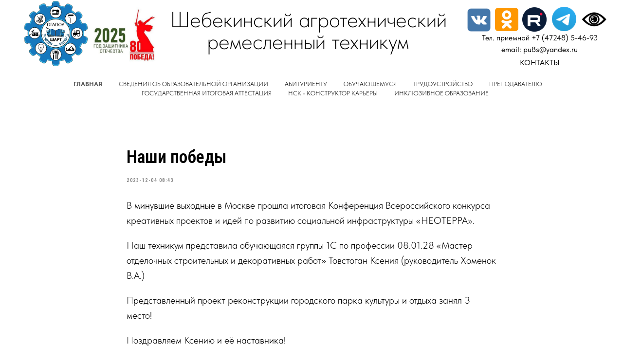

--- FILE ---
content_type: text/html; charset=UTF-8
request_url: http://tehsheb31.ru/tpost/kekayogdi1-nashi-pobedi
body_size: 15601
content:
<!DOCTYPE html> <html> <head> <meta charset="utf-8" /> <meta http-equiv="Content-Type" content="text/html; charset=utf-8" /> <meta name="viewport" content="width=device-width, initial-scale=1.0" /> <!--metatextblock-->
    <title>Наши победы</title>
    <meta name="description" content="">
    <meta name="keywords" content="">
    <meta name="robots" content="index, follow" />

    <meta property="og:title" content="Наши победы" />
    <meta property="og:description" content="" />
    <meta property="og:type" content="website" />
    <meta property="og:url" content="http://tehsheb31.ru/tpost/kekayogdi1-nashi-pobedi" />
    <meta property="og:image" content="https://static.tildacdn.com/tild3561-3565-4665-a337-613037343539/photo_2023-12-04_07-.jpg" />

    <link rel="canonical" href="http://tehsheb31.ru/tpost/kekayogdi1-nashi-pobedi" />
    <link rel="alternate" type="application/rss+xml" title="Новости техникума" href="http://tehsheb31.ru/rss-feed-220622055441.xml" />
    <link rel="amphtml" href="http://tehsheb31.ru/tpost/kekayogdi1-nashi-pobedi?amp=true">

<!--/metatextblock--> <meta name="format-detection" content="telephone=no" /> <meta http-equiv="x-dns-prefetch-control" content="on"> <link rel="dns-prefetch" href="https://ws.tildacdn.com"> <link rel="dns-prefetch" href="https://static.tildacdn.com"> <link rel="shortcut icon" href="https://static.tildacdn.com/img/tildafavicon.ico" type="image/x-icon" /> <!-- Assets --> <script src="https://neo.tildacdn.com/js/tilda-fallback-1.0.min.js" async charset="utf-8"></script> <link rel="stylesheet" href="https://static.tildacdn.com/css/tilda-grid-3.0.min.css" type="text/css" media="all" onerror="this.loaderr='y';"/> <link rel="stylesheet" href="https://static.tildacdn.com/ws/project7242508/tilda-blocks-page39884281.min.css?t=1757674012" type="text/css" media="all" onerror="this.loaderr='y';" /><link rel="stylesheet" href="https://static.tildacdn.com/ws/project7242508/tilda-blocks-page39853256.min.css?t=1763694688" type="text/css" media="all" onerror="this.loaderr='y';" /> <link rel="preconnect" href="https://fonts.gstatic.com"> <link href="https://fonts.googleapis.com/css2?family=Roboto+Condensed:wght@300;400;500;600;700&subset=latin,cyrillic" rel="stylesheet"> <link rel="stylesheet" href="https://static.tildacdn.com/css/tilda-cover-1.0.min.css" type="text/css" media="all" onerror="this.loaderr='y';" /> <link rel="stylesheet" href="https://static.tildacdn.com/css/tilda-slds-1.4.min.css" type="text/css" media="print" onload="this.media='all';" onerror="this.loaderr='y';" /> <noscript><link rel="stylesheet" href="https://static.tildacdn.com/css/tilda-slds-1.4.min.css" type="text/css" media="all" /></noscript> <link rel="stylesheet" href="https://static.tildacdn.com/css/tilda-popup-1.1.min.css" type="text/css" media="print" onload="this.media='all';" onerror="this.loaderr='y';" /> <noscript><link rel="stylesheet" href="https://static.tildacdn.com/css/tilda-popup-1.1.min.css" type="text/css" media="all" /></noscript> <link rel="stylesheet" href="https://static.tildacdn.com/css/tilda-feed-1.1.min.css" type="text/css" media="all" /> <link rel="stylesheet" href="https://static.tildacdn.com/css/tilda-forms-1.0.min.css" type="text/css" media="all" onerror="this.loaderr='y';" /> <link rel="stylesheet" href="https://static.tildacdn.com/css/tilda-menusub-1.0.min.css" type="text/css" media="print" onload="this.media='all';" onerror="this.loaderr='y';" /> <noscript><link rel="stylesheet" href="https://static.tildacdn.com/css/tilda-menusub-1.0.min.css" type="text/css" media="all" /></noscript> <link rel="stylesheet" href="https://static.tildacdn.com/css/tilda-zoom-2.0.min.css" type="text/css" media="print" onload="this.media='all';" onerror="this.loaderr='y';" /> <noscript><link rel="stylesheet" href="https://static.tildacdn.com/css/tilda-zoom-2.0.min.css" type="text/css" media="all" /></noscript> <link rel="stylesheet" href="https://static.tildacdn.com/css/fonts-tildasans.css" type="text/css" media="all" onerror="this.loaderr='y';" /> <script nomodule src="https://static.tildacdn.com/js/tilda-polyfill-1.0.min.js" charset="utf-8"></script> <script type="text/javascript">function t_onReady(func) {if(document.readyState!='loading') {func();} else {document.addEventListener('DOMContentLoaded',func);}}
function t_onFuncLoad(funcName,okFunc,time) {if(typeof window[funcName]==='function') {okFunc();} else {setTimeout(function() {t_onFuncLoad(funcName,okFunc,time);},(time||100));}}function t_throttle(fn,threshhold,scope) {return function() {fn.apply(scope||this,arguments);};}function t396_initialScale(t){var e=document.getElementById("rec"+t);if(e){var i=e.querySelector(".t396__artboard");if(i){window.tn_scale_initial_window_width||(window.tn_scale_initial_window_width=document.documentElement.clientWidth);var a=window.tn_scale_initial_window_width,r=[],n,l=i.getAttribute("data-artboard-screens");if(l){l=l.split(",");for(var o=0;o<l.length;o++)r[o]=parseInt(l[o],10)}else r=[320,480,640,960,1200];for(var o=0;o<r.length;o++){var d=r[o];a>=d&&(n=d)}var _="edit"===window.allrecords.getAttribute("data-tilda-mode"),c="center"===t396_getFieldValue(i,"valign",n,r),s="grid"===t396_getFieldValue(i,"upscale",n,r),w=t396_getFieldValue(i,"height_vh",n,r),g=t396_getFieldValue(i,"height",n,r),u=!!window.opr&&!!window.opr.addons||!!window.opera||-1!==navigator.userAgent.indexOf(" OPR/");if(!_&&c&&!s&&!w&&g&&!u){var h=parseFloat((a/n).toFixed(3)),f=[i,i.querySelector(".t396__carrier"),i.querySelector(".t396__filter")],v=Math.floor(parseInt(g,10)*h)+"px",p;i.style.setProperty("--initial-scale-height",v);for(var o=0;o<f.length;o++)f[o].style.setProperty("height","var(--initial-scale-height)");t396_scaleInitial__getElementsToScale(i).forEach((function(t){t.style.zoom=h}))}}}}function t396_scaleInitial__getElementsToScale(t){return t?Array.prototype.slice.call(t.children).filter((function(t){return t&&(t.classList.contains("t396__elem")||t.classList.contains("t396__group"))})):[]}function t396_getFieldValue(t,e,i,a){var r,n=a[a.length-1];if(!(r=i===n?t.getAttribute("data-artboard-"+e):t.getAttribute("data-artboard-"+e+"-res-"+i)))for(var l=0;l<a.length;l++){var o=a[l];if(!(o<=i)&&(r=o===n?t.getAttribute("data-artboard-"+e):t.getAttribute("data-artboard-"+e+"-res-"+o)))break}return r}window.TN_SCALE_INITIAL_VER="1.0",window.tn_scale_initial_window_width=null;</script> <script src="https://static.tildacdn.com/js/jquery-1.10.2.min.js" charset="utf-8" onerror="this.loaderr='y';"></script> <script src="https://static.tildacdn.com/js/tilda-scripts-3.0.min.js" charset="utf-8" defer onerror="this.loaderr='y';"></script> <script src="https://static.tildacdn.com/ws/project7242508/tilda-blocks-page39884281.min.js?t=1757674012" charset="utf-8" onerror="this.loaderr='y';"></script><script src="https://static.tildacdn.com/ws/project7242508/tilda-blocks-page39853256.min.js?t=1763694688" onerror="this.loaderr='y';"></script> <script src="https://static.tildacdn.com/js/tilda-lazyload-1.0.min.js" charset="utf-8" async onerror="this.loaderr='y';"></script> <script src="https://static.tildacdn.com/js/tilda-cover-1.0.min.js" charset="utf-8" async onerror="this.loaderr='y';"></script> <script src="https://static.tildacdn.com/js/tilda-feed-1.1.min.js" charset="utf-8"></script><script src="https://static.tildacdn.com/js/tilda-zero-fixed-1.0.min.js" charset="utf-8"></script><script src="https://static.tildacdn.com/js/tilda-zero-forms-1.0.min.js" charset="utf-8"></script><script src="https://static.tildacdn.com/js/tilda-zero-gallery-1.0.min.js" charset="utf-8"></script><script src="https://static.tildacdn.com/js/tilda-zero-tooltip-1.0.min.js" charset="utf-8"></script><script src="https://static.tildacdn.com/js/tilda-zero-video-1.0.min.js" charset="utf-8"></script><script src="https://static.tildacdn.com/js/tilda-submenublocks-1.0.min.js" charset="utf-8"></script><script src="https://static.tildacdn.com/js/tilda-map-1.0.min.js" charset="utf-8"></script><script src="https://static.tildacdn.com/js/tilda-vote-1.1.min.js" charset="utf-8"></script><script src="https://static.tildacdn.com/js/tilda-animation-sbs-1.0.min.js" charset="utf-8"></script> <script src="https://static.tildacdn.com/js/tilda-slds-1.4.min.js" charset="utf-8" async onerror="this.loaderr='y';"></script> <script src="https://static.tildacdn.com/js/hammer.min.js" charset="utf-8" async onerror="this.loaderr='y';"></script> <script src="https://static.tildacdn.com/js/tilda-video-1.0.min.js" charset="utf-8" async onerror="this.loaderr='y';"></script> <script src="https://static.tildacdn.com/js/tilda-video-processor-1.0.min.js" charset="utf-8" async onerror="this.loaderr='y';"></script> <script src="https://static.tildacdn.com/js/tilda-forms-1.0.min.js" charset="utf-8" async onerror="this.loaderr='y';"></script> <script src="https://static.tildacdn.com/js/tilda-zero-1.1.min.js" charset="utf-8" async onerror="this.loaderr='y';"></script> <script src="https://static.tildacdn.com/js/tilda-menusub-1.0.min.js" charset="utf-8" async onerror="this.loaderr='y';"></script> <script src="https://static.tildacdn.com/js/tilda-menu-1.0.min.js" charset="utf-8" async onerror="this.loaderr='y';"></script> <script src="https://static.tildacdn.com/js/tilda-zoom-2.0.min.js" charset="utf-8" async onerror="this.loaderr='y';"></script> <script src="https://static.tildacdn.com/js/tilda-zero-scale-1.0.min.js" charset="utf-8" async onerror="this.loaderr='y';"></script> <script src="https://static.tildacdn.com/js/tilda-skiplink-1.0.min.js" charset="utf-8" async onerror="this.loaderr='y';"></script> <script src="https://static.tildacdn.com/js/tilda-events-1.0.min.js" charset="utf-8" async onerror="this.loaderr='y';"></script> <script type="text/javascript">window.dataLayer=window.dataLayer||[];</script> <script type="text/javascript">(function() {if((/bot|google|yandex|baidu|bing|msn|duckduckbot|teoma|slurp|crawler|spider|robot|crawling|facebook/i.test(navigator.userAgent))===false&&typeof(sessionStorage)!='undefined'&&sessionStorage.getItem('visited')!=='y'&&document.visibilityState){var style=document.createElement('style');style.type='text/css';style.innerHTML='@media screen and (min-width: 980px) {.t-records {opacity: 0;}.t-records_animated {-webkit-transition: opacity ease-in-out .2s;-moz-transition: opacity ease-in-out .2s;-o-transition: opacity ease-in-out .2s;transition: opacity ease-in-out .2s;}.t-records.t-records_visible {opacity: 1;}}';document.getElementsByTagName('head')[0].appendChild(style);function t_setvisRecs(){var alr=document.querySelectorAll('.t-records');Array.prototype.forEach.call(alr,function(el) {el.classList.add("t-records_animated");});setTimeout(function() {Array.prototype.forEach.call(alr,function(el) {el.classList.add("t-records_visible");});sessionStorage.setItem("visited","y");},400);}
document.addEventListener('DOMContentLoaded',t_setvisRecs);}})();</script></head> <body class="t-body" style="margin:0;"> <!--allrecords--> <div id="allrecords" class="t-records" data-post-page="y" data-hook="blocks-collection-content-node" data-tilda-project-id="7242508" data-tilda-page-id="39884281" data-tilda-page-alias="main" data-tilda-formskey="fb522daa77885b5b2a4cccf5c7242508" data-tilda-lazy="yes" data-tilda-root-zone="com" data-tilda-project-country="RU">

<!-- POST START -->

<!--header-->
<div id="t-header" class="t-records" data-hook="blocks-collection-content-node" data-tilda-project-id="7242508" data-tilda-page-id="39853256" data-tilda-formskey="fb522daa77885b5b2a4cccf5c7242508" data-tilda-lazy="yes" data-tilda-root-zone="one"      data-tilda-project-country="RU">

    <div id="rec645206251" class="r t-rec" style=" " data-animationappear="off" data-record-type="602"    >
<!-- T602 -->
    <div class="t602">
        <div class="t602__indicator" style=""></div>    
    </div>

    <script>
        t_onReady(function () {
            t_onFuncLoad('t602_init', function () {
                t602_init('645206251');
            });
        });
    </script>

</div>


    <div id="rec644661399" class="r t-rec t-rec_pt_0" style="padding-top:0px; " data-animationappear="off" data-record-type="396"    >
<!-- T396 -->
<style>#rec644661399 .t396__artboard {height: 156px; background-color: #ffffff; }#rec644661399 .t396__filter {height: 156px;    }#rec644661399 .t396__carrier{height: 156px;background-position: center center;background-attachment: scroll;background-size: cover;background-repeat: no-repeat;}@media screen and (max-width: 1199px) {#rec644661399 .t396__artboard,#rec644661399 .t396__filter,#rec644661399 .t396__carrier {}#rec644661399 .t396__filter {}#rec644661399 .t396__carrier {background-attachment: scroll;}}@media screen and (max-width: 959px) {#rec644661399 .t396__artboard,#rec644661399 .t396__filter,#rec644661399 .t396__carrier {}#rec644661399 .t396__filter {}#rec644661399 .t396__carrier {background-attachment: scroll;}}@media screen and (max-width: 639px) {#rec644661399 .t396__artboard,#rec644661399 .t396__filter,#rec644661399 .t396__carrier {}#rec644661399 .t396__filter {}#rec644661399 .t396__carrier {background-attachment: scroll;}}@media screen and (max-width: 479px) {#rec644661399 .t396__artboard,#rec644661399 .t396__filter,#rec644661399 .t396__carrier {}#rec644661399 .t396__filter {}#rec644661399 .t396__carrier {background-attachment: scroll;}}                                                          #rec644661399 .tn-elem[data-elem-id="1470209944682"] { color: #000000; text-align: center;  z-index: 3; top: 18px;left: calc(50% - 600px + 268px);width: 651px;height: auto;-webkit-filter: sepia(0%);filter: sepia(0%);}#rec644661399 .tn-elem[data-elem-id="1470209944682"] .tn-atom {vertical-align: middle; color: #000000;  font-size: 45px;  font-family: 'TildaSans',Arial,sans-serif;  line-height: 1;  font-weight: 100;   background-position: center center;border-color:  transparent ;border-style:  solid ;  }@media screen and (max-width: 1199px) {}@media screen and (max-width: 959px) {}@media screen and (max-width: 639px) {}@media screen and (max-width: 479px) {}                                                            #rec644661399 .tn-elem[data-elem-id="1695665617756"] { z-index: 4; top: 0px;left: calc(50% - 600px + 6px);width: 137px;height: auto;}#rec644661399 .tn-elem[data-elem-id="1695665617756"] .tn-atom {border-radius: 0px 0px 0px 0px;  background-position: center center;border-color:  transparent ;border-style:  solid ;  }#rec644661399 .tn-elem[data-elem-id="1695665617756"] .tn-atom__img {border-radius: 0px 0px 0px 0px;}@media screen and (max-width: 1199px) {#rec644661399 .tn-elem[data-elem-id="1695665617756"] {height: auto;}}@media screen and (max-width: 959px) {#rec644661399 .tn-elem[data-elem-id="1695665617756"] {height: auto;}}@media screen and (max-width: 639px) {#rec644661399 .tn-elem[data-elem-id="1695665617756"] {height: auto;}}@media screen and (max-width: 479px) {#rec644661399 .tn-elem[data-elem-id="1695665617756"] {height: auto;}}                                                            #rec644661399 .tn-elem[data-elem-id="1695665932728"] { z-index: 5; top: 16px;left: calc(50% - 600px + 919px);width: 50px;height: auto;}#rec644661399 .tn-elem[data-elem-id="1695665932728"] .tn-atom { border-width: 0px; border-radius: 0px 0px 0px 0px;  background-position: center center;border-color:  #e22525 ;border-style:  solid ;  }#rec644661399 .tn-elem[data-elem-id="1695665932728"] .tn-atom__img {border-radius: 0px 0px 0px 0px;}@media screen and (max-width: 1199px) {#rec644661399 .tn-elem[data-elem-id="1695665932728"] {height: auto;}}@media screen and (max-width: 959px) {#rec644661399 .tn-elem[data-elem-id="1695665932728"] {height: auto;}}@media screen and (max-width: 639px) {#rec644661399 .tn-elem[data-elem-id="1695665932728"] {height: auto;}}@media screen and (max-width: 479px) {#rec644661399 .tn-elem[data-elem-id="1695665932728"] {height: auto;}}                                                            #rec644661399 .tn-elem[data-elem-id="1695666097208"] { z-index: 6; top: 16px;left: calc(50% - 600px + 969px);width: 64px;height: auto;}#rec644661399 .tn-elem[data-elem-id="1695666097208"] .tn-atom {border-radius: 0px 0px 0px 0px;  background-position: center center;border-color:  transparent ;border-style:  solid ;  }#rec644661399 .tn-elem[data-elem-id="1695666097208"] .tn-atom__img {border-radius: 0px 0px 0px 0px;}@media screen and (max-width: 1199px) {#rec644661399 .tn-elem[data-elem-id="1695666097208"] {height: auto;}}@media screen and (max-width: 959px) {#rec644661399 .tn-elem[data-elem-id="1695666097208"] {height: auto;}}@media screen and (max-width: 639px) {#rec644661399 .tn-elem[data-elem-id="1695666097208"] {height: auto;}}@media screen and (max-width: 479px) {#rec644661399 .tn-elem[data-elem-id="1695666097208"] {height: auto;}}                                                            #rec644661399 .tn-elem[data-elem-id="1695676730205"] { z-index: 7; top: 15px;left: calc(50% - 600px + 1033px);width: 50px;height: auto;}#rec644661399 .tn-elem[data-elem-id="1695676730205"] .tn-atom {border-radius: 0px 0px 0px 0px;  background-position: center center;border-color:  transparent ;border-style:  solid ;  }#rec644661399 .tn-elem[data-elem-id="1695676730205"] .tn-atom__img {border-radius: 0px 0px 0px 0px;}@media screen and (max-width: 1199px) {#rec644661399 .tn-elem[data-elem-id="1695676730205"] {height: auto;}}@media screen and (max-width: 959px) {#rec644661399 .tn-elem[data-elem-id="1695676730205"] {height: auto;}}@media screen and (max-width: 639px) {#rec644661399 .tn-elem[data-elem-id="1695676730205"] {height: auto;}}@media screen and (max-width: 479px) {#rec644661399 .tn-elem[data-elem-id="1695676730205"] {height: auto;}}                                                            #rec644661399 .tn-elem[data-elem-id="1695676902263"] { z-index: 8; top: 14px;left: calc(50% - 600px + 1094px);width: 50px;height: auto;}#rec644661399 .tn-elem[data-elem-id="1695676902263"] .tn-atom {border-radius: 0px 0px 0px 0px;  background-position: center center;border-color:  transparent ;border-style:  solid ;  }#rec644661399 .tn-elem[data-elem-id="1695676902263"] .tn-atom__img {border-radius: 0px 0px 0px 0px;}@media screen and (max-width: 1199px) {#rec644661399 .tn-elem[data-elem-id="1695676902263"] {height: auto;}}@media screen and (max-width: 959px) {#rec644661399 .tn-elem[data-elem-id="1695676902263"] {height: auto;}}@media screen and (max-width: 639px) {#rec644661399 .tn-elem[data-elem-id="1695676902263"] {height: auto;}}@media screen and (max-width: 479px) {#rec644661399 .tn-elem[data-elem-id="1695676902263"] {height: auto;}}                                                          #rec644661399 .tn-elem[data-elem-id="1695720551269"] { color: #000000; text-align: center;  z-index: 9; top: 66px;left: calc(50% - 600px + 947px);width: 243px;height: auto;}#rec644661399 .tn-elem[data-elem-id="1695720551269"] .tn-atom {vertical-align: middle; color: #000000;  font-size: 16px;  font-family: 'TildaSans',Arial,sans-serif;  line-height: 1.5;  font-weight: 400;   background-position: center center;border-color:  transparent ;border-style:  solid ;  }@media screen and (max-width: 1199px) {}@media screen and (max-width: 959px) {}@media screen and (max-width: 639px) {}@media screen and (max-width: 479px) {}                                                          #rec644661399 .tn-elem[data-elem-id="1740558035698"] { color: #000000; text-align: center;  z-index: 10; top: 102px;left: calc(50% - 600px + 947px);width: 243px;height:54px;}#rec644661399 .tn-elem[data-elem-id="1740558035698"] .tn-atom {vertical-align: middle; color: #000000;  font-size: 16px;  font-family: 'TildaSans',Arial,sans-serif;  line-height: 1.5;  font-weight: 400;   background-position: center center;border-color:  transparent ;border-style:  solid ;  }@media screen and (max-width: 1199px) {}@media screen and (max-width: 959px) {}@media screen and (max-width: 639px) {}@media screen and (max-width: 479px) {}                                                            #rec644661399 .tn-elem[data-elem-id="1727875838016"] { z-index: 11; top: 24px;left: calc(50% - 600px + 1155px);width: 82px;height:78px;}#rec644661399 .tn-elem[data-elem-id="1727875838016"] .tn-atom {  background-position: center center;border-color:  transparent ;border-style:  solid ;  }@media screen and (max-width: 1199px) {}@media screen and (max-width: 959px) {}@media screen and (max-width: 639px) {}@media screen and (max-width: 479px) {}                                                            #rec644661399 .tn-elem[data-elem-id="1737440595007"] { z-index: 12; top: 15px;left: calc(50% - 600px + 143px);width: 142px;height: auto;}#rec644661399 .tn-elem[data-elem-id="1737440595007"] .tn-atom {border-radius: 0px 0px 0px 0px;  background-position: center center;border-color:  transparent ;border-style:  solid ;  }#rec644661399 .tn-elem[data-elem-id="1737440595007"] .tn-atom__img {border-radius: 0px 0px 0px 0px;}@media screen and (max-width: 1199px) {#rec644661399 .tn-elem[data-elem-id="1737440595007"] {height: auto;}}@media screen and (max-width: 959px) {#rec644661399 .tn-elem[data-elem-id="1737440595007"] {height: auto;}}@media screen and (max-width: 639px) {#rec644661399 .tn-elem[data-elem-id="1737440595007"] {height: auto;}}@media screen and (max-width: 479px) {#rec644661399 .tn-elem[data-elem-id="1737440595007"] {height: auto;}}</style>










<div class='t396'>

	<div class="t396__artboard" data-artboard-recid="644661399" data-artboard-screens="320,480,640,960,1200"

				data-artboard-height="156"
		data-artboard-valign="center"
				 data-artboard-upscale="grid" 																				
							
																																															
																																																				
																																															
																																																				
																																															
																																																				
																																															
																																																				
						>

		
				
								
																											
																											
																											
																											
					
					<div class="t396__carrier" data-artboard-recid="644661399"></div>
		
		
		<div class="t396__filter" data-artboard-recid="644661399"></div>

		
					
		
				
						
	
			
	
						
												
												
												
												
								
	<div class='t396__elem tn-elem tn-elem__6446613991470209944682' data-elem-id='1470209944682' data-elem-type='text'
				data-field-top-value="18"
		data-field-left-value="268"
		 data-field-height-value="90" 		 data-field-width-value="651" 		data-field-axisy-value="top"
		data-field-axisx-value="left"
		data-field-container-value="grid"
		data-field-topunits-value="px"
		data-field-leftunits-value="px"
		data-field-heightunits-value="px"
		data-field-widthunits-value="px"
																																																																 data-field-textfit-value="autoheight" 				
							
			
																																																																																																																																				
																																																																																																																																				
			
					
			
																																																																																																																																				
																																																																																																																																				
			
					
			
																																																																																																																																				
																																																																																																																																				
			
					
			
																																																																																																																																				
																																																																																																																																				
			
					
			
		
		
			>

		
									
							<div class='tn-atom'field='tn_text_1470209944682'>Шебекинский агротехнический<br>ремесленный техникум</div>		
				
																			
																				
																				
																				
																				
					
				
				
				
				
				
				
				
				
	</div>

			
					
		
				
						
	
			
	
						
												
												
												
												
								
	<div class='t396__elem tn-elem tn-elem__6446613991695665617756' data-elem-id='1695665617756' data-elem-type='image'
				data-field-top-value="0"
		data-field-left-value="6"
		 data-field-height-value="137" 		 data-field-width-value="137" 		data-field-axisy-value="top"
		data-field-axisx-value="left"
		data-field-container-value="grid"
		data-field-topunits-value="px"
		data-field-leftunits-value="px"
		data-field-heightunits-value="px"
		data-field-widthunits-value="px"
																																														 data-field-filewidth-value="2953" 		 data-field-fileheight-value="2953" 																				 data-field-heightmode-value="hug" 
							
			
																																																																																																																																				
																																																																																																																																				
			
					
			
																																																																																																																																				
																																																																																																																																				
			
					
			
																																																																																																																																				
																																																																																																																																				
			
					
			
																																																																																																																																				
																																																																																																																																				
			
					
			
		
		
			>

		
									
				
							<a class='tn-atom' href="https://www.tehsheb31.ru/"   >
								
									<img class='tn-atom__img' src='https://static.tildacdn.com/tild3562-3836-4333-b938-646530346564/_PNG.png' alt='' imgfield='tn_img_1695665617756' />
							</a>
		
																			
																				
																				
																				
																				
					
				
				
				
				
				
				
				
				
	</div>

			
					
		
				
						
	
			
	
						
												
												
												
												
								
	<div class='t396__elem tn-elem tn-elem__6446613991695665932728' data-elem-id='1695665932728' data-elem-type='image'
				data-field-top-value="16"
		data-field-left-value="919"
		 data-field-height-value="50" 		 data-field-width-value="50" 		data-field-axisy-value="top"
		data-field-axisx-value="left"
		data-field-container-value="grid"
		data-field-topunits-value="px"
		data-field-leftunits-value="px"
		data-field-heightunits-value="px"
		data-field-widthunits-value="px"
																																														 data-field-filewidth-value="1680" 		 data-field-fileheight-value="1680" 																				 data-field-heightmode-value="hug" 
							
			
																																																																																																																																				
																																																																																																																																				
			
					
			
																																																																																																																																				
																																																																																																																																				
			
					
			
																																																																																																																																				
																																																																																																																																				
			
					
			
																																																																																																																																				
																																																																																																																																				
			
					
			
		
		
			>

		
									
				
							<a class='tn-atom' href="https://vk.com/club137987653"  target="_blank" >
								
									<img class='tn-atom__img' src='https://static.tildacdn.com/tild3363-3538-4331-b636-653232663961/VK_icon.jpg' alt='' imgfield='tn_img_1695665932728' />
							</a>
		
																			
																				
																				
																				
																				
					
				
				
				
				
				
				
				
				
	</div>

			
					
		
				
						
	
			
	
						
												
												
												
												
								
	<div class='t396__elem tn-elem tn-elem__6446613991695666097208' data-elem-id='1695666097208' data-elem-type='image'
				data-field-top-value="16"
		data-field-left-value="969"
		 data-field-height-value="48" 		 data-field-width-value="64" 		data-field-axisy-value="top"
		data-field-axisx-value="left"
		data-field-container-value="grid"
		data-field-topunits-value="px"
		data-field-leftunits-value="px"
		data-field-heightunits-value="px"
		data-field-widthunits-value="px"
																																														 data-field-filewidth-value="1024" 		 data-field-fileheight-value="768" 																				 data-field-heightmode-value="hug" 
							
			
																																																																																																																																				
																																																																																																																																				
			
					
			
																																																																																																																																				
																																																																																																																																				
			
					
			
																																																																																																																																				
																																																																																																																																				
			
					
			
																																																																																																																																				
																																																																																																																																				
			
					
			
		
		
			>

		
									
				
							<a class='tn-atom' href="https://ok.ru/group/59194201997511"   >
								
									<img class='tn-atom__img' src='https://static.tildacdn.com/tild3137-6338-4431-a237-633737663533/odnoklassniki2_1_1.png' alt='' imgfield='tn_img_1695666097208' />
							</a>
		
																			
																				
																				
																				
																				
					
				
				
				
				
				
				
				
				
	</div>

			
					
		
				
						
	
			
	
						
												
												
												
												
								
	<div class='t396__elem tn-elem tn-elem__6446613991695676730205' data-elem-id='1695676730205' data-elem-type='image'
				data-field-top-value="15"
		data-field-left-value="1033"
		 data-field-height-value="50" 		 data-field-width-value="50" 		data-field-axisy-value="top"
		data-field-axisx-value="left"
		data-field-container-value="grid"
		data-field-topunits-value="px"
		data-field-leftunits-value="px"
		data-field-heightunits-value="px"
		data-field-widthunits-value="px"
																																														 data-field-filewidth-value="1563" 		 data-field-fileheight-value="1563" 																				 data-field-heightmode-value="hug" 
							
			
																																																																																																																																				
																																																																																																																																				
			
					
			
																																																																																																																																				
																																																																																																																																				
			
					
			
																																																																																																																																				
																																																																																																																																				
			
					
			
																																																																																																																																				
																																																																																																																																				
			
					
			
		
		
			>

		
									
				
							<a class='tn-atom' href="https://rutube.ru/plst/125757/"   >
								
									<img class='tn-atom__img' src='https://static.tildacdn.com/tild3638-3738-4238-b266-303333646333/rutube.png' alt='' imgfield='tn_img_1695676730205' />
							</a>
		
																			
																				
																				
																				
																				
					
				
				
				
				
				
				
				
				
	</div>

			
					
		
				
						
	
			
	
						
												
												
												
												
								
	<div class='t396__elem tn-elem tn-elem__6446613991695676902263' data-elem-id='1695676902263' data-elem-type='image'
				data-field-top-value="14"
		data-field-left-value="1094"
		 data-field-height-value="50" 		 data-field-width-value="50" 		data-field-axisy-value="top"
		data-field-axisx-value="left"
		data-field-container-value="grid"
		data-field-topunits-value="px"
		data-field-leftunits-value="px"
		data-field-heightunits-value="px"
		data-field-widthunits-value="px"
																																														 data-field-filewidth-value="1680" 		 data-field-fileheight-value="1680" 																				 data-field-heightmode-value="hug" 
							
			
																																																																																																																																				
																																																																																																																																				
			
					
			
																																																																																																																																				
																																																																																																																																				
			
					
			
																																																																																																																																				
																																																																																																																																				
			
					
			
																																																																																																																																				
																																																																																																																																				
			
					
			
		
		
			>

		
									
				
							<a class='tn-atom' href="https://t.me/ogapoushart"   >
								
									<img class='tn-atom__img' src='https://static.tildacdn.com/tild3931-6162-4336-a663-343466383564/Telegram_5x_version_.png' alt='' imgfield='tn_img_1695676902263' />
							</a>
		
																			
																				
																				
																				
																				
					
				
				
				
				
				
				
				
				
	</div>

			
					
		
				
						
	
			
	
						
												
												
												
												
								
	<div class='t396__elem tn-elem tn-elem__6446613991695720551269' data-elem-id='1695720551269' data-elem-type='text'
				data-field-top-value="66"
		data-field-left-value="947"
		 data-field-height-value="48" 		 data-field-width-value="243" 		data-field-axisy-value="top"
		data-field-axisx-value="left"
		data-field-container-value="grid"
		data-field-topunits-value="px"
		data-field-leftunits-value="px"
		data-field-heightunits-value="px"
		data-field-widthunits-value="px"
																																																																 data-field-textfit-value="autoheight" 				
							
			
																																																																																																																																				
																																																																																																																																				
			
					
			
																																																																																																																																				
																																																																																																																																				
			
					
			
																																																																																																																																				
																																																																																																																																				
			
					
			
																																																																																																																																				
																																																																																																																																				
			
					
			
		
		
			>

		
									
							<div class='tn-atom'field='tn_text_1695720551269'>Тел. приемной +7 (47248) 5-46-93<br>email: pu8s@yandex.ru</div>		
				
																			
																				
																				
																				
																				
					
				
				
				
				
				
				
				
				
	</div>

			
					
		
				
						
	
			
	
						
												
												
												
												
								
	<div class='t396__elem tn-elem tn-elem__6446613991740558035698' data-elem-id='1740558035698' data-elem-type='text'
				data-field-top-value="102"
		data-field-left-value="947"
		 data-field-height-value="54" 		 data-field-width-value="243" 		data-field-axisy-value="top"
		data-field-axisx-value="left"
		data-field-container-value="grid"
		data-field-topunits-value="px"
		data-field-leftunits-value="px"
		data-field-heightunits-value="px"
		data-field-widthunits-value="px"
																																																																 data-field-textfit-value="fixedsize" 				
							
			
																																																																																																																																				
																																																																																																																																				
			
					
			
																																																																																																																																				
																																																																																																																																				
			
					
			
																																																																																																																																				
																																																																																																																																				
			
					
			
																																																																																																																																				
																																																																																																																																				
			
					
			
		
		
			>

		
									
							<div class='tn-atom'><a href="https://tehsheb31.ru/contact-us"style="color: inherit">КОНТАКТЫ</a></div>		
				
																			
																				
																				
																				
																				
					
				
				
				
				
				
				
				
				
	</div>

			
					
		
				
						
	
			
	
						
												
												
												
												
								
	<div class='t396__elem tn-elem tn-elem__6446613991727875838016' data-elem-id='1727875838016' data-elem-type='html'
				data-field-top-value="24"
		data-field-left-value="1155"
		 data-field-height-value="78" 		 data-field-width-value="82" 		data-field-axisy-value="top"
		data-field-axisx-value="left"
		data-field-container-value="grid"
		data-field-topunits-value="px"
		data-field-leftunits-value="px"
		data-field-heightunits-value="px"
		data-field-widthunits-value="px"
																																																																				
							
			
																																																																																																																																				
																																																																																																																																				
			
					
			
																																																																																																																																				
																																																																																																																																				
			
					
			
																																																																																																																																				
																																																																																																																																				
			
					
			
																																																																																																																																				
																																																																																																																																				
			
					
			
		
		
			>

		
									
				
				
																			
																				
																				
																				
																				
					
				
				
				
							<div class='tn-atom tn-atom__html'>
									<script src="https://lidrekon.ru/slep/js/jquery.js"></script>
<script src="https://lidrekon.ru/slep/js/uhpv-full.min.js"></script>
<img id="specialButton" style="cursor:pointer;" src="https://lidrekon.ru/images/special.png" alt="" title="ВЕРСИЯ ДЛЯ СЛАБОВИДЯЩИХ" />
							</div>
		
				
				
				
				
	</div>

			
					
		
				
						
	
			
	
						
												
												
												
												
								
	<div class='t396__elem tn-elem tn-elem__6446613991737440595007' data-elem-id='1737440595007' data-elem-type='image'
				data-field-top-value="15"
		data-field-left-value="143"
		 data-field-height-value="122" 		 data-field-width-value="142" 		data-field-axisy-value="top"
		data-field-axisx-value="left"
		data-field-container-value="grid"
		data-field-topunits-value="px"
		data-field-leftunits-value="px"
		data-field-heightunits-value="px"
		data-field-widthunits-value="px"
																																														 data-field-filewidth-value="718" 		 data-field-fileheight-value="617" 																				 data-field-heightmode-value="hug" 
							
			
																																																																																																																																				
																																																																																																																																				
			
					
			
																																																																																																																																				
																																																																																																																																				
			
					
			
																																																																																																																																				
																																																																																																																																				
			
					
			
																																																																																																																																				
																																																																																																																																				
			
					
			
		
		
			>

		
									
				
							<div class='tn-atom'    >
								
									<img class='tn-atom__img' src='https://static.tildacdn.com/tild3734-6439-4130-b561-646264383532/photo_2025-01-21_09-.jpg' alt='' imgfield='tn_img_1737440595007' />
							</div>
		
																			
																				
																				
																				
																				
					
				
				
				
				
				
				
				
				
	</div>

			
			</div> 
</div> 
<script>
											
											
											
											
											
					
					
	
		t_onReady(function () {
			t_onFuncLoad('t396_init', function () {
				t396_init('644661399');
			});
		});
	
</script>


<!-- /T396 -->

</div>


    <div id="rec644733867" class="r t-rec t-rec_pb_0" style="padding-bottom:0px; " data-animationappear="off" data-record-type="258"    >
<!-- T229 -->


<div id="nav644733867marker"></div>

<div id="nav644733867"  class="t229 t229__positionstatic  " style="background-color: rgba(255,255,255,0.70); height:50px; " data-bgcolor-hex="#ffffff" data-bgcolor-rgba="rgba(255,255,255,0.70)" data-navmarker="nav644733867marker" data-appearoffset="" data-bgopacity="0.70"   data-menu="yes" data-menushadow="" data-menushadow-css="">
	<div class="t229__maincontainer " style="height:50px;">
		  <div class="t229__padding40px"></div>
		  <nav class="t229__centerside">
				<ul role="list" class="t-menu__list">
																						<li class="t229__list_item"
							style="padding:0 15px 0 0;">
							<a class="t-menu__link-item"
							   									href="/"
								 
																 
																data-menu-submenu-hook="">
									Главная</a>
														</li>
																	<li class="t229__list_item"
							style="padding:0 15px;">
							<a class="t-menu__link-item"
							   									href=""
								 
																aria-expanded="false" role="button" 
																data-menu-submenu-hook="link_sub2_644733867">
									Сведения об образовательной организации</a>
										<div class="t-menusub" data-submenu-hook="link_sub2_644733867" data-submenu-margin="15px" data-add-submenu-arrow="">
			<div class="t-menusub__menu">
				<div class="t-menusub__content">
					<ul role="list" class="t-menusub__list">
													<li class="t-menusub__list-item t-name t-name_xs">
								<a class="t-menusub__link-item t-name t-name_xs" 
									href="/page40111189.html" 
									 
									data-menu-item-number="2">Основные сведения</a>
							</li>
													<li class="t-menusub__list-item t-name t-name_xs">
								<a class="t-menusub__link-item t-name t-name_xs" 
									href="/page40190653.html" 
									 
									data-menu-item-number="2">Структура и органы управления образовательной организацией</a>
							</li>
													<li class="t-menusub__list-item t-name t-name_xs">
								<a class="t-menusub__link-item t-name t-name_xs" 
									href="/docs" 
									 
									data-menu-item-number="2">Документы</a>
							</li>
													<li class="t-menusub__list-item t-name t-name_xs">
								<a class="t-menusub__link-item t-name t-name_xs" 
									href="/page40675057.html" 
									 
									data-menu-item-number="2">Образование</a>
							</li>
													<li class="t-menusub__list-item t-name t-name_xs">
								<a class="t-menusub__link-item t-name t-name_xs" 
									href="/page41074949.html" 
									 
									data-menu-item-number="2">Руководство</a>
							</li>
													<li class="t-menusub__list-item t-name t-name_xs">
								<a class="t-menusub__link-item t-name t-name_xs" 
									href="https://disk.yandex.ru/i/k-Go3Sc6eKdAdA" 
									 
									data-menu-item-number="2">Педагогический состав</a>
							</li>
													<li class="t-menusub__list-item t-name t-name_xs">
								<a class="t-menusub__link-item t-name t-name_xs" 
									href="/page41073454.html" 
									 
									data-menu-item-number="2">Материально-техническое обеспечение и оснащенность образовательного процесса. Доступная среда</a>
							</li>
													<li class="t-menusub__list-item t-name t-name_xs">
								<a class="t-menusub__link-item t-name t-name_xs" 
									href="/page41082245.html" 
									 
									data-menu-item-number="2">Платные образовательные услуги</a>
							</li>
													<li class="t-menusub__list-item t-name t-name_xs">
								<a class="t-menusub__link-item t-name t-name_xs" 
									href="/page41077904.html" 
									 
									data-menu-item-number="2">Финансово-хозяйственная деятельность</a>
							</li>
													<li class="t-menusub__list-item t-name t-name_xs">
								<a class="t-menusub__link-item t-name t-name_xs" 
									href="https://disk.yandex.ru/d/-MTboUEBdwAIQg" 
									 target="_blank" 
									data-menu-item-number="2">Вакантные места для приема (перевода) обучающихся</a>
							</li>
													<li class="t-menusub__list-item t-name t-name_xs">
								<a class="t-menusub__link-item t-name t-name_xs" 
									href="/page41076450.html" 
									 
									data-menu-item-number="2">Стипендии и меры поддержки обучающихся</a>
							</li>
													<li class="t-menusub__list-item t-name t-name_xs">
								<a class="t-menusub__link-item t-name t-name_xs" 
									href="/page41077673.html" 
									 target="_blank" 
									data-menu-item-number="2">Международное сотрудничество</a>
							</li>
													<li class="t-menusub__list-item t-name t-name_xs">
								<a class="t-menusub__link-item t-name t-name_xs" 
									href="/page63838013.html" 
									 target="_blank" 
									data-menu-item-number="2">Организация питания в образовательной организации</a>
							</li>
													<li class="t-menusub__list-item t-name t-name_xs">
								<a class="t-menusub__link-item t-name t-name_xs" 
									href="/edu-standarts" 
									 
									data-menu-item-number="2">Образовательные стандарты</a>
							</li>
											</ul>
				</div>
			</div>
		</div>
							</li>
																	<li class="t229__list_item"
							style="padding:0 15px;">
							<a class="t-menu__link-item"
							   									href=""
								 
																aria-expanded="false" role="button" 
																data-menu-submenu-hook="link_sub3_644733867">
									Абитуриенту</a>
										<div class="t-menusub" data-submenu-hook="link_sub3_644733867" data-submenu-margin="15px" data-add-submenu-arrow="">
			<div class="t-menusub__menu">
				<div class="t-menusub__content">
					<ul role="list" class="t-menusub__list">
													<li class="t-menusub__list-item t-name t-name_xs">
								<a class="t-menusub__link-item t-name t-name_xs" 
									href="/abiturientu" 
									 
									data-menu-item-number="3">Приёмная кампания - 2025</a>
							</li>
													<li class="t-menusub__list-item t-name t-name_xs">
								<a class="t-menusub__link-item t-name t-name_xs" 
									href="https://disk.yandex.ru/i/4skzxC2CwlNisA" 
									 target="_blank" 
									data-menu-item-number="3">Контрольные цифры приёма в 2025-2026 учебном году</a>
							</li>
													<li class="t-menusub__list-item t-name t-name_xs">
								<a class="t-menusub__link-item t-name t-name_xs" 
									href="https://disk.yandex.ru/i/S5Q7WINPrvktIA" 
									 
									data-menu-item-number="3">Требования к уровню образования, которое необходимо для поступления </a>
							</li>
													<li class="t-menusub__list-item t-name t-name_xs">
								<a class="t-menusub__link-item t-name t-name_xs" 
									href="https://disk.yandex.ru/i/1NrEeizR3PUZeA" 
									 target="_blank" 
									data-menu-item-number="3">Перечень профессий и специальностей, по которым осуществляется приём в 2025-2026 учебном году</a>
							</li>
													<li class="t-menusub__list-item t-name t-name_xs">
								<a class="t-menusub__link-item t-name t-name_xs" 
									href="https://disk.yandex.ru/i/GDqyEjmYdvmpFw" 
									 
									data-menu-item-number="3">Рейтинг аттестатов поступающих в 2025 году</a>
							</li>
													<li class="t-menusub__list-item t-name t-name_xs">
								<a class="t-menusub__link-item t-name t-name_xs" 
									href="https://disk.yandex.ru/d/7PT89fh6AfDqJA" 
									 
									data-menu-item-number="3">Приказы о зачислении в 2025 году</a>
							</li>
													<li class="t-menusub__list-item t-name t-name_xs">
								<a class="t-menusub__link-item t-name t-name_xs" 
									href="https://disk.yandex.ru/i/NzWNB2AXnbwIOA" 
									 target="_blank" 
									data-menu-item-number="3">Информация о вакантных местах для зачисления (по состоянию на 16.08.2025 года)</a>
							</li>
													<li class="t-menusub__list-item t-name t-name_xs">
								<a class="t-menusub__link-item t-name t-name_xs" 
									href="https://www.gosuslugi.ru/10171/1/form?_=1696934135595" 
									 
									data-menu-item-number="3">Онлайн подача заявления через портал Госуслуги</a>
							</li>
													<li class="t-menusub__list-item t-name t-name_xs">
								<a class="t-menusub__link-item t-name t-name_xs" 
									href="https://disk.yandex.ru/i/R0Kopm50GnUDJQ" 
									 
									data-menu-item-number="3">Информация о наличии общежития и количестве мест в общежитии выделяемых для иногородних поступающих</a>
							</li>
													<li class="t-menusub__list-item t-name t-name_xs">
								<a class="t-menusub__link-item t-name t-name_xs" 
									href="https://disk.yandex.ru/i/F5IFfQ2LjnmmmQ" 
									 
									data-menu-item-number="3">Информация о необходимости прохождения поступающими обязательного предварительного медицинского осмотра</a>
							</li>
													<li class="t-menusub__list-item t-name t-name_xs">
								<a class="t-menusub__link-item t-name t-name_xs" 
									href="/page62788011.html" 
									 
									data-menu-item-number="3">Профориентационный кабинет</a>
							</li>
											</ul>
				</div>
			</div>
		</div>
							</li>
																	<li class="t229__list_item"
							style="padding:0 15px;">
							<a class="t-menu__link-item"
							   									href="/page40200486.html"
								 
																 
																data-menu-submenu-hook="">
									Обучающемуся</a>
														</li>
																	<li class="t229__list_item"
							style="padding:0 15px;">
							<a class="t-menu__link-item"
							   									href="/page40197335.html"
								 
																 
																data-menu-submenu-hook="">
									Трудоустройство</a>
														</li>
																	<li class="t229__list_item"
							style="padding:0 15px;">
							<a class="t-menu__link-item"
							   									href=""
								 
																aria-expanded="false" role="button" 
																data-menu-submenu-hook="link_sub6_644733867">
									Преподавателю</a>
										<div class="t-menusub" data-submenu-hook="link_sub6_644733867" data-submenu-margin="15px" data-add-submenu-arrow="">
			<div class="t-menusub__menu">
				<div class="t-menusub__content">
					<ul role="list" class="t-menusub__list">
													<li class="t-menusub__list-item t-name t-name_xs">
								<a class="t-menusub__link-item t-name t-name_xs" 
									href="https://disk.yandex.ru/d/2zwVyXkHqyV9zA" 
									 target="_blank" 
									data-menu-item-number="6">Учебно-методическая и отчетная документация (формы)</a>
							</li>
													<li class="t-menusub__list-item t-name t-name_xs">
								<a class="t-menusub__link-item t-name t-name_xs" 
									href="https://disk.yandex.ru/d/7OkyOtGquh3DqQ" 
									 target="_blank" 
									data-menu-item-number="6">Аттестация</a>
							</li>
													<li class="t-menusub__list-item t-name t-name_xs">
								<a class="t-menusub__link-item t-name t-name_xs" 
									href="https://disk.yandex.ru/d/AbfxA9zJ68nwQQ" 
									 target="_blank" 
									data-menu-item-number="6">Методическая копилка</a>
							</li>
													<li class="t-menusub__list-item t-name t-name_xs">
								<a class="t-menusub__link-item t-name t-name_xs" 
									href="https://disk.yandex.ru/d/wBtLcK_NsSmlLg" 
									 target="_blank" 
									data-menu-item-number="6">Предметные и профессиональные недели</a>
							</li>
													<li class="t-menusub__list-item t-name t-name_xs">
								<a class="t-menusub__link-item t-name t-name_xs" 
									href="https://disk.yandex.ru/d/j0-08pm_VzAYkg" 
									 target="_blank" 
									data-menu-item-number="6">Предметно-цикловые комиссии</a>
							</li>
													<li class="t-menusub__list-item t-name t-name_xs">
								<a class="t-menusub__link-item t-name t-name_xs" 
									href="https://disk.yandex.ru/d/acBKkUkIqHyzxg" 
									 
									data-menu-item-number="6">Повышение квалификации</a>
							</li>
													<li class="t-menusub__list-item t-name t-name_xs">
								<a class="t-menusub__link-item t-name t-name_xs" 
									href="https://disk.yandex.ru/d/yWE6ehqTugAq6g" 
									 
									data-menu-item-number="6">Наши достижения</a>
							</li>
											</ul>
				</div>
			</div>
		</div>
							</li>
																	<li class="t229__list_item"
							style="padding:0 15px;">
							<a class="t-menu__link-item"
							   									href="/page62361019.html"
								 
																 
																data-menu-submenu-hook="">
									Государственная итоговая аттестация</a>
														</li>
																	<li class="t229__list_item"
							style="padding:0 15px;">
							<a class="t-menu__link-item"
							   									href="/page54852709.html"
								 
																 
																data-menu-submenu-hook="">
									НСК - Конструктор карьеры</a>
														</li>
																	<li class="t229__list_item"
							style="padding:0 0 0 15px;">
							<a class="t-menu__link-item"
							   									href="/page63965711.html"
								 
																 
																data-menu-submenu-hook="">
									Инклюзивное образование</a>
														</li>
																								</ul>
		  </nav>
		  <div class="t229__padding40px"></div>
	</div>
</div>

	<script>
		t_onReady(function() {
			var rec = document.querySelector('#rec644733867');
			if (!rec) return;
			var burger = rec.querySelector('.t-menuburger');
			if (burger) {
				t_onFuncLoad('t_menu__createMobileMenu', function () {
					t_menu__createMobileMenu('644733867', '.t229');
				});
			}
			t_onFuncLoad('t_menu__highlightActiveLinks', function () {
				t_menu__highlightActiveLinks('.t229__list_item a');
			});
			rec.querySelector('.t229').classList.remove('t229__beforeready');

			
						
		}); 
	</script>

<script>
	t_onReady(function () {
		t_onFuncLoad('t_menu__setBGcolor', function () {
			t_menu__setBGcolor('644733867', '.t229');

        	window.addEventListener('load', function () {
    			t_menu__setBGcolor('644733867', '.t229');
        	});

			window.addEventListener('resize', t_throttle(function () {
				t_menu__setBGcolor('644733867', '.t229');
			}));
		});

		t_onFuncLoad('t_menu__interactFromKeyboard', function () {
	        t_menu__interactFromKeyboard('644733867');
		});
	});
</script>






<style>
#rec644733867 .t-menu__link-item{
		-webkit-transition: color 0.3s ease-in-out, opacity 0.3s ease-in-out;
	transition: color 0.3s ease-in-out, opacity 0.3s ease-in-out;	
		}



#rec644733867 .t-menu__link-item.t-active:not(.t978__menu-link){
	color:#000000 !important;	font-weight:700 !important;	}




@supports (overflow:-webkit-marquee) and (justify-content:inherit)
{
	#rec644733867 .t-menu__link-item,
	#rec644733867 .t-menu__link-item.t-active {
	opacity: 1 !important;
	}
}
</style>
													
	


	

			
		<script>
			t_onReady(function () {
				setTimeout(function(){
					t_onFuncLoad('t_menusub_init', function() {
						t_menusub_init('644733867');
					});
				}, 500);
			});
		</script>
		
	
	<style>
		
		@media screen and (max-width: 980px) {
			#rec644733867 .t-menusub__menu .t-menusub__link-item {
				color:#000000 !important;
			}

			#rec644733867 .t-menusub__menu .t-menusub__link-item.t-active {
				color:#000000 !important;
			}
		}

					@media screen and (min-width: 981px) {				#rec644733867 .t-menusub__menu {
															max-width:300px;																			}
			}
			
			
						</style>


	    
                
                
            
        
                            
        
                                
        
            
                                                                
                                                                                                                    
                                                                                
                                                                                
                                                                                
                                                                                
                                                                                
                                                                                
                                                                                                                    
                                                                                
                                                                                
                                     
        
                
        
                                                                    
                            
         

         
     
    
	    
                
                
            
        
                            
        
                                
        
            
                                                                
                                                                                                                                                                
                                                                                                                    
                                                                                
                                                                                                                    
                                                                                
                                                                                
                                                                                                                    
                                                                                                                                                                
                                                                                
                                                                                
                                                                                
                                     
        
                
        
                            
                                                        
         

         
     
            <style> #rec644733867 .t229__list_item .t-menu__link-item {  font-size: 13px;  color: #000000; font-weight: 300; font-family: 'TildaSans'; text-transform: uppercase; }</style>
    	                                                        
    
</div>

</div>
<!--/header-->



    <style>
        .t-feed__post-popup__close-wrapper {
            display: none !important;
        }
    </style>


        






<div id="rec645207328" class="r t-rec">
    <div class="t-feed">

        <div class="t-feed__post-popup t-popup_show" style="background-color:#ffffff;display:block;" data-feed-popup-postuid="kekayogdi1" data-feed-popup-feeduid="220622055441">

            <div class="t-feed__post-popup__close-wrapper">

                <a href="http://tehsheb31.ru" class="t-popup__close">
                    <div class="t-popup__close-wrapper">
                        <svg class="t-popup__close-icon" width="11" height="20" viewBox="0 0 11 20" fill="none" xmlns="http://www.w3.org/2000/svg">
                            <path d="M1 1L10 10L1 19" stroke="#000000" stroke-width="2"/>
                        </svg>
                    </div>
                </a>

                <div class="t-feed__post-popup__close-text-wrapper">
                    <div class="js-feed-close-text t-feed__post-popup__close-text t-descr t-descr_xxs" style="color:#000000;">
                                                    Новости техникума
                                            </div>
                </div>

                                <div class="t-feed__share-container">
                    <div class="js-feed-share-open t-feed__share-icon" style=" width: 20px;  height: 20px; ">
                        <svg xmlns="http://www.w3.org/2000/svg" viewBox="0 0 17.92 15.79" style="fill:#000000;">
                            <g data-name="Слой 2">
                                <path d="M16 9.67v6H.19v-12h7.18a7.1 7.1 0 00-1.46.89 7 7 0 00-1.08 1.11H2.19v8H14v-1.9z"/>
                                <path d="M17.73 5.7L12.16.13V3.8c-1.45.06-7 .73-7.62 7.08a.07.07 0 00.13 0c.49-1.35 2.11-3.43 7.49-3.52v3.88z"/>
                            </g>
                        </svg>
                    </div>
                    <div class="t-feed__share " style="background-color:#ffffff;">
                        <div class="t-feed__share-arrow" style="border-bottom: 8px solid #ffffff;"></div>
                        <div class="ya-share2" data-access-token:facebook="" data-yashareL10n="en" data-services="vkontakte," data-counter=""></div>
                    </div>
                </div>
                
            </div>

            <div class="t-feed__post-popup__container t-container t-popup__container t-popup__container-static">
                <div itemscope itemtype="https://schema.org/BlogPosting" class="t-feed__post-popup__content-wrapper">

                <div class="t-feed__post-popup__content t-col t-col_8">
                    <div style="display: none;">
                        <meta itemprop="datePublished" content="2023-12-04MSK08:43:00+03:00" />
                        <meta itemprop="dateModified" content="2023-12-04MSK08:43:23+03:00" />
                        <meta itemprop="mainEntityOfPage" content="http://tehsheb31.ru/tpost/kekayogdi1-nashi-pobedi" />
                        <div itemprop="publisher" itemscope itemtype="https://schema.org/Organization">
                            <meta itemprop="logo" content="" />
                            <meta itemprop="name" content="" />
                            <meta itemprop="address" content="" />
                            <meta itemprop="telephone" content="" />
                        </div>
                    </div>

                                                                        
                                                            <div class="t-feed__post-popup__title-wrapper">
                                    <h1 itemprop="headline" class="js-feed-post-title t-feed__post-popup__title t-title t-title_xxs">Наши победы</h1>
                                </div>
                            
                                                                                            <div class="t-feed__post-popup__date-parts-wrapper t-feed__post-popup__date-parts-wrapper_aftertitle">
                                                                                                                    <span class="t-feed__post-popup__date-wrapper">
                                            <span class="js-feed-post-date t-feed__post-popup__date t-uptitle t-uptitle_sm">2023-12-04 08:43</span>
                                        </span>
                                                                                                                                                                                                                            </div>
                                                            
                                                    
                                            
                    
                    
                    
                                            <div id="feed-text" class="r t-feed__post-popup__text-wrapper" data-animationappear="off">
                            <div itemprop="articleBody" class="js-feed-post-text t-feed__post-popup__text t-text t-text_md"><section><div class="t-redactor__tte-view"><div class="t-redactor__text">В минувшие выходные в Москве прошла итоговая Конференция Всероссийского конкурса креативных проектов и идей по развитию социальной инфраструктуры «НЕОТЕРРА».</div><div class="t-redactor__text">Наш техникум представила обучающаяся группы 1С по профессии 08.01.28 «Мастер отделочных строительных и декоративных работ» Товстоган Ксения (руководитель Хоменок В.А.)</div><div class="t-redactor__text">Представленный проект реконструкции городского парка культуры и отдыха занял 3 место! </div><div class="t-redactor__text">

Поздравляем Ксению и её наставника!</div><figure data-src="https://static.tildacdn.com/tild3561-3565-4665-a337-613037343539/photo_2023-12-04_07-.jpg" contenteditable="false">
                              <img src="https://static.tildacdn.com/tild3561-3565-4665-a337-613037343539/photo_2023-12-04_07-.jpg"  style=""  alt="👍">
                              
                          </figure></div></section></div>
                        </div>
                    
                    
                    
                    
                </div>
                </div>

                
                
            </div>

            
        </div>

    </div>
</div>



<style type="text/css">
#rec645207328 .t-feed__post-popup__cover-wrapper .t-slds__bullet_active .t-slds__bullet_body,
#rec645207328 .t-feed__post-popup__cover-wrapper .t-slds__bullet:hover .t-slds__bullet_body {
    background-color: #222 !important;
}

#rec645207328 .t-feed__post-popup__arrow-top {
    position:fixed;
    z-index:1;
    bottom:20px;
    left: 20px;
    
    
    min-height:30px;
}

#rec645207328 .t-feed__post-popup__arrow-top svg path {
    
}
</style>







<script type="text/javascript">
    $(document).ready(function(){
        $('body').append('<script type="text\/javascript" src="https:\/\/static.tildacdn.com\/js\/ya-share.js" async="async" charset="utf-8"><\/script>');
        var popup = $('.t-feed__post-popup');
        t_onFuncLoad('t_feed_openShare', function () {
            t_feed_openShare(popup);
        });
    });
</script>


    

<script type="text/javascript">
    $(document).ready(function(){
        window.tFeedPosts = {};

        var recid = '645207328';

        var opts = {
            "feeduid": "220622055441",
            "previewmode": "yes",
            "align": "left",
            "amountOfPosts": "",
            "reverse": "desc",
            "blocksInRow": "3",
            "blocksClass": "t-feed__grid-col t-col t-col_4",
            "blocksWidth": "360",
            "colClass": "",
            "prefixClass": "",
            "vindent": "",
            "dateFormat": "4",
            "timeFormat": "",
            "imageRatio": "75",
            "hasOriginalAspectRatio": false,
            "imageHeight": "",
            "imageWidth": "",
            "dateFilter": 'all',
            "showPartAll": true,
            "showImage": true,
            "showShortDescr": true,
            "showParts": false,
            "showDate": false,
            "hideFeedParts": false,
            "parts_opts": {
                "partsBgColor": "#ffffff",
                "partsBorderSize": "1px",
                "partsBorderColor": "#000000",
                "align": "center"
            },
            "btnsAlign": false,
            "colWithBg": {
                "paddingSize": "",
                "background": "",
                "borderRadius": "",
                "shadowSize": "",
                "shadowOpacity": "",
                "shadowSizeHover": "",
                "shadowOpacityHover": "",
                "shadowShiftyHover": ""
            },
            "separator": {
                "height": "",
                "color": "",
                "opacity": "",
                "hideSeparator": false
            },
            "btnAllPosts": {
                "text": "",
                "link": "",
                "target": ""
            },
            "popup_opts": {
                "popupBgColor": "",
                "overlayBgColorRgba": "rgba(255,255,255,1)",
                "closeText": "",
                "iconColor": "#000000",
                "popupStat": "",
                "titleColor": "",
                "textColor": "",
                "subtitleColor": "",
                "datePos": "aftertext",
                "partsPos": "aftertext",
                "imagePos": "aftertitle",
                "inTwoColumns": false,
                "zoom": false,
                "styleRelevants": "",
                "methodRelevants": "random",
                "titleRelevants": "",
                "showRelevants": "",
                "titleFontFamily": "TildaSans",
                "descrFontFamily": "",
                "subtitleFontFamily": "",
                "shareStyle": "t-feed__share_black-white",
                "shareBg": "",
                "isShare": false,
                "shareServices": "",
                "shareFBToken": "",
                "showDate": false,
                "bgSize": "cover"
            },
            "arrowtop_opts": {
                "isShow": false,
                "style": "",
                "color": "",
                "bottom": "",
                "left": "",
                "right": ""
            },
            "gallery": {
                "control": "",
                "arrowSize": "",
                "arrowBorderSize": "",
                "arrowColor": "",
                "arrowColorHover": "",
                "arrowBg": "",
                "arrowBgHover": "",
                "arrowBgOpacity": "",
                "arrowBgOpacityHover": "",
                "showBorder": "",
                "dotsWidth": "",
                "dotsBg": "",
                "dotsActiveBg": "",
                "dotsBorderSize": ""
            },
            "typo": {
                "title": "color:#000000;font-family:'TildaSans';",
                "descr": "font-family:'TildaSans';",
                "subtitle": "font-family:'TildaSans';"
            },
            "amountOfSymbols": "",
            "bbtnStyle": "color:#ffffff;background-color:#000000;border-radius:3px; -moz-border-radius:3px; -webkit-border-radius:3px;",
            "btnStyle": "color:#000000;border:1px solid #000000;background-color:#ffffff;border-radius:5px; -moz-border-radius:5px; -webkit-border-radius:5px;",
            "btnTextColor": "#000000",
            "btnType": "",
            "btnSize": "sm",
            "btnText": "",
            "btnReadMore": "",
            "isHorizOnMob": false,
            "itemsAnim": "",
            "datePosPs": "beforetitle",
            "partsPosPs": "beforetitle",
            "imagePosPs": "beforetitle",
            "datePos": "afterdescr",
            "partsPos": "onimage",
            "imagePos": "beforetitle"
        };

        var post = {
            uid: 'kekayogdi1',
            date: '2023-12-04 08:43',
            mediatype: 'image',
            mediadata: '',
            postparts: []
        };

        t_onFuncLoad('t_feed_PostInit', function() {
            t_feed_PostInit(recid, opts, post);
        });

        t_onFuncLoad('t_feed__drawPostPopupVideo', function() {
            var postVideoHtml = t_feed__drawPostPopupVideo(post);
            $('.js-feed-cover-video').html(postVideoHtml);
        });

        t_feed_formateDate_snippet('2023-12-04 08:43');       // todo: t_feed_formateDate(date, opts, recid)

        if ($('.t-feed__post-popup__text-wrapper').hasClass('t-feed__post-popup__text-wrapper_zoom')) {
            t_onFuncLoad('t_feed_addZoom', function () {
                t_feed_addZoom();
            });
        }

        var arrowTop = $('.t-feed__post-popup__arrow-top');
        var popup = $('.t-feed__post-popup');
        popup.scroll(function() {
            t_onFuncLoad('t_feed_addPostPopupArrowTop', function () {
                t_feed_addPostPopupArrowTop($(this), arrowTop);
            });
        });
        arrowTop.on('click', function() {
            popup.animate({scrollTop: 0}, 300);
        });

        t_onFuncLoad('t_feed_getCountOfViews', function () {
            t_feed_getCountOfViews($('.t-feed__post-popup'));
        });

        if ($('.js-feed-relevants').length > 0) {
            t_onFuncLoad('t_feed_addRelevantsPosts', function () {
                t_feed_addRelevantsPosts(recid, opts, post, post.uid);
            });
        }

        var bgColor = '';
        bgColor = bgColor ? bgColor.replace('1)', '0.9)') : '';
        $('.t-feed__post-popup__close-wrapper').css('background-color', bgColor);
    });

    function t_feed_drawParts_snippet(parts) {
        var tagsHTML = '';
        parts.split(',').forEach(function(item) {
            tagsHTML += '<span class="t-uptitle t-uptitle_xs">' + item + '</span>';
        });

        $('.js-feed-post-tags').html(tagsHTML);
    }

    function t_feed_formateDate_snippet(date) {
        var dayDate = date.split(' ')[0];
        var timeDate = date.split(' ')[1];
        var dateParts = dayDate.split('-');
        var newDate = new Date(dateParts[0], dateParts[1] - 1, dateParts[2]);
        var time = +'' == 1? ' ' + timeDate : '';
        var newMonth = newDate.getMonth();
        var day = dateParts[2];
        var month = dateParts[1];
        var year = dateParts[0];
        var newDate = '';
        var monthArr = ['january', 'february', 'march', 'april', 'may', 'june', 'july', 'august', 'september', 'october', 'november', 'december'];
        var monthTitle = t_feed_getDictionary_snippet(monthArr[newMonth]);
        switch (+'4') {
            case 1:
                newDate = month + '-' + day + '-' + year + time;
                break;
            case 2:
                newDate = day + '-' + month + '-' + year + time;
                break;
            case 3:
                newDate = day + '/' + month + '/' + year + time;
                break;
            case 4:
                newDate = day + '.' + month + '.' + year + time;
                break;
            case 5:
                newDate = monthTitle[0] + ' ' + day + ', ' + year + time;
                break;
            case 6:
                newDate = day + ' ' + monthTitle[1] + ' ' + year + time;
                break;
            default:
                newDate = t_feed_addDefaultDate_snippet(dateParts, date, monthTitle, time);
                break;
        }

        $('.js-feed-post-date').html(newDate);
    }

    function t_feed_addDefaultDate_snippet(dateParts, date, monthTitle, time) {
        var lang = t_feed_returnLang_snippet();
        var currentDate = new Date();
        var postDateMs = Date.parse(date);
        var diffDate = currentDate - postDateMs;
        var days = Math.floor(diffDate / (60 * 60 * 1000 * 24));
        var agoTitle = t_feed_getDictionary_snippet('ago');
        var daysTitle = (lang == 'RU' || lang == 'UK') && (days > 4) ? t_feed_getDictionary_snippet('days')[1] : t_feed_getDictionary_snippet('days')[0];
        var currentYear = currentDate.getFullYear();
        var postYear = +date.split('-')[0];
        var agoTitleSeparator = (lang == 'JA' || lang == 'CN') ? '' : ' ';
        var year = postYear != currentYear ? postYear : '';
        var defaultDate = '';

        if (days == 0) {
            defaultDate = t_feed_getDictionary_snippet('today');
        }

        if (days == 1) {
            defaultDate = t_feed_getDictionary_snippet('yesterday');
        }

        if (days > 1 && days < 15) {
            if (lang == 'FR' || lang == 'DE' || lang == 'ES' || lang == 'PT') {
                defaultDate = agoTitle + agoTitleSeparator + days + agoTitleSeparator + daysTitle;
            } else {
                defaultDate = days + agoTitleSeparator + daysTitle + agoTitleSeparator + agoTitle;
            }
        }

        if (days >= 15 || postYear > currentYear) {
            defaultDate = t_feed_addFullDate_snippet(lang, dateParts[2], monthTitle, year) + time;
        }

        return defaultDate;
    }

    function t_feed_addFullDate_snippet(lang, day, month, year) {
        var monthSeparator = lang == 'DE' ? '. ' : ' ';
        var datePartSeparator = ' ';
        if (lang == 'EN') {
            datePartSeparator = year != '' ? ', ' : '';
        } else if (lang == 'ES' || lang == 'PT') {
            datePartSeparator = year != '' ? ' de ' : '';
        }

        var monthTitle = month[1];
        if (lang == 'EN' || lang == 'DE') {
            monthTitle = month[0];
        }

        if (lang == 'EN') {
            return monthTitle + ' ' + day + datePartSeparator + year;
        } else if (lang == 'JA' || lang == 'CN') {
            return year + monthTitle + day;
        } else {
            return day + monthSeparator + monthTitle + datePartSeparator + year;
        }
    }

    function t_feed_getDictionary_snippet(msg) {
        var dict = [];

        dict['seealso'] = {
            EN: 'See also',
            RU: 'Смотрите также',
            FR: 'Voir également',
            DE: 'Siehe auch',
            ES: 'Ver también',
            PT: 'Veja também',
            UK: 'Дивись також',
            JA: 'また見なさい',
            CN: '也可以看看'
        };

        dict['today'] = {
            EN: 'Today',
            RU: 'Сегодня',
            FR: 'Aujourd\'hui',
            DE: 'Heute',
            ES: 'Hoy',
            PT: 'Hoje',
            UK: 'Сьогодні',
            JA: '今日',
            CN: '今天'
        };

        dict['yesterday'] = {
            EN: 'Yesterday',
            RU: 'Вчера',
            FR: 'Hier',
            DE: 'Gestern',
            ES: 'Ayer',
            PT: 'Ontem',
            UK: 'Вчора',
            JA: '昨日',
            CN: '昨天'
        };

        dict['days'] = {
            EN: ['days'],
            RU: ['дня', 'дней'],
            FR: ['jours'],
            DE: ['tagen'],
            ES: ['dias'],
            PT: ['dias'],
            UK: ['дні', 'днів'],
            JA: ['日'],
            CN: ['天']
        };

        dict['ago'] = {
            EN: 'ago',
            RU: 'назад',
            FR: 'Il y a',
            DE: 'Vor',
            ES: 'Hace',
            PT: 'Há',
            UK: 'тому',
            JA: '前',
            CN: '前'
        };

        dict['january'] = {
            EN: ['January', 'january'],
            RU: ['Январь', 'января'],
            FR: ['Janvier', 'janvier'],
            DE: ['Januar', 'januar'],
            ES: ['Enero', 'de enero'],
            PT: ['Janeiro', 'de janeiro'],
            UK: ['Січень', 'січня'],
            JA: ['一月', '一月'],
            CN: ['一月', '一月']
        };

        dict['february'] = {
            EN: ['February', 'february'],
            RU: ['Февраль', 'февраля'],
            FR: ['Février', 'février'],
            DE: ['Februar', 'februar'],
            ES: ['Febrero', 'de febrero'],
            PT: ['Fevereiro', 'de fevereiro'],
            UK: ['Лютий', 'лютого'],
            JA: ['二月', '二月'],
            CN: ['二月', '二月']
        };

        dict['march'] = {
            EN: ['March', 'March'],
            RU: ['Март', 'марта'],
            FR: ['Mars', 'mars'],
            DE: ['März', 'märz'],
            ES: ['Marzo', 'de marzo'],
            PT: ['Março', 'de março'],
            UK: ['Березень', 'березня'],
            JA: ['三月', '三月'],
            CN: ['三月', '三月']
        };

        dict['april'] = {
            EN: ['April', 'april'],
            RU: ['Апрель', 'апреля'],
            FR: ['Avril', 'avril'],
            DE: ['April', 'april'],
            ES: ['Abril', 'de abril'],
            PT: ['Abril', 'de abril'],
            UK: ['Квітень', 'квітня'],
            JA: ['四月', '四月'],
            CN: ['四月', '四月']
        };

        dict['may'] = {
            EN: ['May', 'may'],
            RU: ['Май', 'мая'],
            FR: ['Mai', 'mai'],
            DE: ['Kann', 'kann'],
            ES: ['Mayo', 'de mayo'],
            PT: ['Maio', 'de maio'],
            UK: ['Травень', 'травня'],
            JA: ['五月', '五月'],
            CN: ['五月', '五月']
        };

        dict['june'] = {
            EN: ['June', 'june'],
            RU: ['Июнь', 'июня'],
            FR: ['Juin', 'juin'],
            DE: ['Juni', 'juni'],
            ES: ['Junio', 'de junio'],
            PT: ['Junho', 'de junho'],
            UK: ['Червень', 'червня'],
            JA: ['六月', '六月'],
            CN: ['六月', '六月']
        };

        dict['july'] = {
            EN: ['July', 'july'],
            RU: ['Июль', 'июля'],
            FR: ['Juillet', 'juillet'],
            DE: ['Juli', 'Juli'],
            ES: ['Julio', 'de julio'],
            PT: ['Julho', 'de julho'],
            UK: ['Липень', 'липня'],
            JA: ['七月', '七月'],
            CN: ['七月', '七月']
        };

        dict['august'] = {
            EN: ['August', 'august'],
            RU: ['Август', 'августа'],
            FR: ['Août', 'août'],
            DE: ['August', 'august'],
            ES: ['Agosto', 'de agosto'],
            PT: ['Agosto', 'de agosto'],
            UK: ['Серпень', 'серпня'],
            JA: ['八月', '八月'],
            CN: ['八月', '八月']
        };

        dict['september'] = {
            EN: ['September', 'september'],
            RU: ['Сентябрь', 'сентября'],
            FR: ['Septembre', 'septembre'],
            DE: ['September', 'september'],
            ES: ['Septiembre', 'de septiembre'],
            PT: ['Setembro', 'de setembro'],
            UK: ['Вересень', 'вересня'],
            JA: ['九月', '九月'],
            CN: ['九月', '九月']
        };

        dict['october'] = {
            EN: ['October', 'october'],
            RU: ['Октябрь', 'октября'],
            FR: ['Octobre', 'octobre'],
            DE: ['Oktober', 'oktober'],
            ES: ['Octubre', 'de octubre'],
            PT: ['Outubro', 'de outubro'],
            UK: ['Жовтень', 'жовтня'],
            JA: ['十月', '十月'],
            CN: ['十月', '十月']
        };

        dict['november'] = {
            EN: ['November', 'november'],
            RU: ['Ноябрь', 'ноября'],
            FR: ['Novembre', 'novembre'],
            DE: ['November', 'november'],
            ES: ['Noviembre', 'de noviembre'],
            PT: ['Novembro', 'de novembro'],
            UK: ['Листопад', 'листопада'],
            JA: ['十一月', '十一月'],
            CN: ['十一月', '十一月']
        };

        dict['december'] = {
            EN: ['December', 'december'],
            RU: ['Декабрь', 'декабря'],
            FR: ['Décembre', 'décembre'],
            DE: ['Dezember', 'dezember'],
            ES: ['Diciembre', 'de diciembre'],
            PT: ['Dezembro', 'de dezembro'],
            UK: ['Грудень', 'грудня'],
            JA: ['十二月', '十二月'],
            CN: ['十二月', '十二月']
        };

        var lang = t_feed_returnLang_snippet();

        if (typeof dict[msg] != 'undefined') {
            if (typeof dict[msg][lang] != 'undefined' && dict[msg][lang] != '') {
                return dict[msg][lang];
            } else {
                return dict[msg]['EN'];
            }
        }
    }

    function t_feed_returnLang_snippet() {
        t_feed_defineUserLang_snippet();
        var customLang = '';
        var lang = 'EN';
        if (typeof customLang != 'undefined' && customLang != '') {
            lang = customLang.toUpperCase();
        } else {
            lang = window.tildaBrowserLang;
        }

        return lang;
    }

    function t_feed_defineUserLang_snippet() {
        window.tildaBrowserLang = window.navigator.userLanguage || window.navigator.language;
        window.tildaBrowserLang = window.tildaBrowserLang.toUpperCase();

        if (window.tildaBrowserLang.indexOf('RU') != -1) {
            window.tildaBrowserLang = 'RU';
        } else if (window.tildaBrowserLang.indexOf('FR') != -1) {
            window.tildaBrowserLang = 'FR';
        } else if (window.tildaBrowserLang.indexOf('DE') != -1) {
            window.tildaBrowserLang = 'DE';
        } else if (window.tildaBrowserLang.indexOf('ES') != -1) {
            window.tildaBrowserLang = 'ES';
        } else if (window.tildaBrowserLang.indexOf('PT') != -1) {
            window.tildaBrowserLang = 'PT';
        } else if (window.tildaBrowserLang.indexOf('UK') != -1) {
            window.tildaBrowserLang = 'UK';
        } else if (window.tildaBrowserLang.indexOf('JA') != -1) {
            window.tildaBrowserLang = 'JA';
        } else if (window.tildaBrowserLang.indexOf('CN') != -1) {
            window.tildaBrowserLang = 'CN';
        } else {
            window.tildaBrowserLang = 'EN';
        }
    }
</script>






<!-- POST END -->

</div>
<!--/allrecords--> <!-- Stat --> <script type="text/javascript">if(!window.mainTracker) {window.mainTracker='tilda';}
setTimeout(function(){(function(d,w,k,o,g) {var n=d.getElementsByTagName(o)[0],s=d.createElement(o),f=function(){n.parentNode.insertBefore(s,n);};s.type="text/javascript";s.async=true;s.key=k;s.id="tildastatscript";s.src=g;if(w.opera=="[object Opera]") {d.addEventListener("DOMContentLoaded",f,false);} else {f();}})(document,window,'ea424504a4d05a012b6a18af81a5cd3c','script','https://static.tildacdn.com/js/tilda-stat-1.0.min.js');},2000);</script> </body> </html>

--- FILE ---
content_type: application/javascript
request_url: https://static.tildacdn.com/ws/project7242508/tilda-blocks-page39884281.min.js?t=1757674012
body_size: 1712
content:
function t_throttle(fn,threshhold,scope){var last;var deferTimer;threshhold||(threshhold=250);return function(){var context=scope||this;var now=+new Date();var args=arguments;if(last&&now<last+threshhold){clearTimeout(deferTimer);deferTimer=setTimeout(function(){last=now;fn.apply(context,args)},threshhold)}else{last=now;fn.apply(context,args)}}}
function t849_init(recId){var rec=document.getElementById('rec'+recId);if(!rec)return;var togglers=rec.querySelectorAll('.t849__header');var isLazy=document.getElementById('allrecords').getAttribute('data-tilda-lazy');var accordion=rec.querySelector('.t849__accordion');if(accordion){accordion=accordion.getAttribute('data-accordion')}else{accordion='false'}
var cachedHeight=0;var cachedTop=0;Array.prototype.forEach.call(togglers,function(toggler){toggler.addEventListener('click',function(){var target=toggler;var content=target.nextElementSibling;var triggerButton=target.querySelector('.t849__trigger-button');if(accordion==='true'){Array.prototype.forEach.call(togglers,function(header){if(target!==header){header.classList.remove('t849__opened');t849_slideUp(header.nextElementSibling,target)}})}
if(triggerButton){var isExpanded=triggerButton.getAttribute('aria-expanded')==='true';triggerButton.setAttribute('aria-expanded',!isExpanded);content.hidden=isExpanded}
target.classList.toggle('t849__opened');target.style.pointerEvents='none';t849_slideToggle(target.nextElementSibling,target);if(window.lazy==='y'||isLazy==='yes'){t_onFuncLoad('t_lazyload_update',function(){t_lazyload_update()})}})});function t849_slideToggle(target,triggerElement,duration){if(!target)return;if(!duration&&duration!==0)duration=300;if(window.getComputedStyle(target).display==='none'){return t849_slideDown(target,triggerElement,duration)}else{cachedHeight=0;return t849_slideUp(target,triggerElement,duration)}}
function t849_slideUp(target,triggerElement,duration){if(!target)return;if(!duration&&duration!==0)duration=300;target.style.transitionProperty='height, margin, padding';target.style.transitionDuration=duration+'ms';target.style.boxSizing='border-box';target.style.height=target.offsetHeight+'px';target.offsetHeight;target.style.overflow='hidden';target.style.height='0';target.style.paddingTop='0';target.style.paddingBottom='0';target.style.marginTop='0';target.style.marginBottom='0';setTimeout(function(){triggerElement.style.pointerEvents='auto';target.style.display='none';target.style.height='';target.style.paddingTop='';target.style.paddingBottom='';target.style.marginTop='';target.style.marginBottom='';target.style.overflow='';target.style.transitionDuration='';target.style.transitionProperty=''},duration)}
function t849_slideDown(target,triggerElement,duration){if(!target)return;if(!duration&&duration!==0)duration=300;target.style.display='';var cashedDisplay=window.getComputedStyle(target).display;if(cashedDisplay==='none')cashedDisplay='block';target.style.display=cashedDisplay;var targetHeight=target.offsetHeight;var targetTop=target.offsetTop;if(window.visualViewport){var visibleTop=targetTop-window.visualViewport.pageTop;if(cachedTop&&accordion==='true'&&targetTop>cachedTop&&window.scrollY>cachedTop){window.scrollTo(window.scrollX,targetTop-cachedHeight-visibleTop)}}
target.style.overflow='hidden';target.style.height='0';target.style.paddingTop='0';target.style.paddingBottom='0';target.style.marginTop='0';target.style.marginBottom='0';target.offsetHeight;target.style.boxSizing='border-box';target.style.transitionProperty='height, margin, padding';target.style.transitionDuration=duration+'ms';target.style.height=targetHeight+'px';target.style.paddingTop='';target.style.paddingBottom='';target.style.marginTop='';target.style.marginBottom='';setTimeout(function(){triggerElement.style.pointerEvents='auto';target.style.height='';target.style.overflow='';target.style.transitionDuration='';target.style.transitionProperty='';cachedHeight=targetHeight;cachedTop=targetTop},duration)}}
function t1061_init(recId){var rec=document.getElementById('rec'+recId);if(!rec)return;var wrapperBlock=rec.querySelector('.t1061');var videoLazys=rec.querySelectorAll('.t-video-lazyload');if(videoLazys.length){t_onFuncLoad('t_video_lazyload__setHeight',function(){for(var i=0;i<videoLazys.length;i++){t_video_lazyload__setHeight(videoLazys[i])}
window.addEventListener('resize',function(){for(var i=0;i<videoLazys.length;i++){t_video_lazyload__setHeight(videoLazys[i])}});if(!wrapperBlock)return;wrapperBlock.addEventListener('displayChanged',function(){for(var i=0;i<videoLazys.length;i++){t_video_lazyload__setHeight(videoLazys[i])}})})}
var thumbnails=rec.querySelectorAll('.t1061__video-thumbnail');if(!thumbnails.length)return;Array.prototype.forEach.call(thumbnails,function(thumbnail){var videoWrap=thumbnail.closest('.t1061__wrap-video');var video=videoWrap.querySelector('.t-video-lazyload');var videoId=video.getAttribute('data-videolazy-id');var videoType=video.getAttribute('data-videolazy-type');t1061__setThumbnailImg(thumbnail,videoType,videoId);thumbnail.addEventListener('click',function(event){event.preventDefault();t_onFuncLoad('t_video_lazyload__addVideo',function(){t_video_lazyload__addVideo(video);thumbnail.remove()})})})}
function t1061__setThumbnailImg(thumbnailEl,videoType,videoId){function setBgImage(url){thumbnailEl.style.backgroundImage=url}
if(videoType==='youtube'){var standardDefinitionUrl='https://img.youtube.com/vi/'+videoId+'/sddefault.jpg';var fallbackUrl='https://img.youtube.com/vi/'+videoId+'/hqdefault.jpg';var tempImage=new Image();tempImage.onload=function(){if(this.width===120&&this.height===90){setBgImage('url("'+fallbackUrl+'")')}else{setBgImage('url("'+standardDefinitionUrl+'")')}};tempImage.onerror=function(){setBgImage('url("'+fallbackUrl+'")')};tempImage.src=standardDefinitionUrl;return}
if(videoType==='vimeo'){setBgImage('url("https://vumbnail.com/'+videoId+'.jpg")');return}
if(videoType==='kinescope'){setBgImage('url("https://kinescope.io/'+videoId+'/poster/md.jpg")');return}
if(videoType==='boomstream'){setBgImage('url("https://play.boomstream.com/'+videoId+'/poster")');return}
if(videoType==='rutube'){setBgImage('url("https://rutube.ru/api/video/'+videoId+'/thumbnail/?redirect=1")');return}}
function t764_init(recid){var rec=document.getElementById('rec'+recid);if(!rec)return;t_onFuncLoad('t_sldsInit',function(){t_sldsInit(recid)});t_onFuncLoad('t_slds_SliderWidth',function(){t_slds_SliderWidth(recid)});var sliderWrapper=rec.querySelector('.t-slds__items-wrapper');var sliderContainer=rec.querySelector('.t-slds__container');var sliderWidth=sliderContainer?sliderContainer.offsetWidth:0;var sliderPos=sliderWrapper?sliderWrapper.getAttribute('data-slider-pos'):'0';var pos=parseFloat(sliderPos);if(sliderWrapper)sliderWrapper.style.transform='translate3d(-'+sliderWidth*pos+'px, 0, 0)';t_onFuncLoad('t_slds_UpdateSliderHeight',function(){t_slds_UpdateSliderHeight(recid)});t_onFuncLoad('t_slds_UpdateSliderArrowsHeight',function(){t_slds_UpdateSliderArrowsHeight(recid)});var currentBlock=rec.querySelector('.t764');if(currentBlock){currentBlock.addEventListener('displayChanged',function(){t_onFuncLoad('t_slds_updateSlider',function(){t_slds_updateSlider(recid)})})}}
function t700_init(recId){var rec=document.getElementById('rec'+recId);if(!rec)return;var wrapperBlock=rec.querySelector('.t700');var videoLazy=rec.querySelector('.t-video-lazyload');if(videoLazy){var videoHeight=videoLazy.getAttribute('data-videolazy-height');if(videoHeight)return;t_onFuncLoad('t_video_lazyload__setHeight',function(){t_video_lazyload__setHeight(videoLazy);window.addEventListener('resize',function(){t_video_lazyload__setHeight(videoLazy)});if(!wrapperBlock)return;wrapperBlock.addEventListener('displayChanged',function(){t_video_lazyload__setHeight(videoLazy)})})}}
function t700_onSuccess(form){t_onFuncLoad('t_forms__onSuccess',function(){t_forms__onSuccess(form)})}
function t602_init(recid){var rec=document.getElementById('rec'+recid);if(!rec)return;var indicator=rec.querySelector('.t602__indicator');if(!indicator)return;window.addEventListener('scroll',t_throttle(function(){var documentHeight=document.body.clientHeight;var windowScrollTop=document.documentElement.scrollTop;var windowHeight=window.innerHeight;var scrollPercent=(windowScrollTop/(documentHeight-windowHeight))*100;indicator.style.width=scrollPercent+'%'},100))}
function t452_scrollToTop(){var duration=700;var difference=window.pageYOffset;var step=(10*difference)/duration;var timer=setInterval(function(){difference-=step;window.scrollTo(0,difference);document.body.setAttribute('data-scrollable','true');if(window.pageYOffset===0){document.body.removeAttribute('data-scrollable');clearInterval(timer)}},10)}

--- FILE ---
content_type: application/javascript; charset=utf8
request_url: https://static.tildacdn.com/js/tilda-zero-video-1.0.min.js
body_size: 2880
content:
function t_videoPlayer__init(e,t){return"mp4"===t||"webm"===t?t_video__initPlayer__htmlVideo(e,t):"rutube"===t?t_video__initPlayer__rutube(e):"vkvideo"===t?t_video__initPlayer__vkvideo(e):"youtube"===t?t_video__initPlayer__youtube(e):"vimeo"===t?t_video__initPlayer__vimeo(e):"kinescope"===t?t_video__initPlayer__kinescope(e):"boomstream"===t?t_video__initPlayer__boomstream(e):(console.warn("unsupported video type:",t),Promise.reject(null))}function t_video__doRutubeCommand(e,t){e.contentWindow.postMessage(JSON.stringify({type:"player:"+t,data:{}}),"*")}function t_video__doVimeoCommand(e,t){e.contentWindow.postMessage(JSON.stringify({method:t,value:"true"}),"*")}function t_video__doBoomstreamCommand(e,t,o){e.contentWindow.postMessage({code:o,method:"action",action:t,data:""},"*")}function t_video__getPlayer(e){var t;return e.TildaVideoPlayer||null}function t_video__initPlayer__youtube(e){var t="youtube";return new Promise((function(o,i){var n=e.querySelector("iframe");if(!n)return i(new Error(t+": IFrame Element not Found"));t_onFuncLoad("t_loadJsFile",(function(){t_loadJsFile("https://www.youtube.com/iframe_api")})),t_onFuncLoad("YT",(function(){var i=n.id;if(!YT.Player)return setTimeout((function(){t_video__initPlayer__youtube(e).then(o)}),300);var r=new YT.Player(i,{events:{onReady:function i(r){var a=r.target,d={videoType:t,pause:function e(){return a.pauseVideo()},play:function e(){return a.playVideo()},mute:function e(){return console.warn(t+" Mute is not implemented")},unmute:function e(){return console.warn(t+" Unmute is not implemented")},videoEl:n,player:a};return e.TildaVideoPlayer=d,o(d)}}})}))}))}function t_video__initPlayer__vimeo(e){var t="vimeo";return new Promise((function(o,i){var n=e.querySelector("iframe");if(!n)return i(new Error(t+": IFrame Element not Found"));var r={pause:function e(){return t_video__doVimeoCommand(n,"pause")},play:function e(){return t_video__doVimeoCommand(n,"play")},mute:function e(){return console.warn(t+" Mute is not implemented")},unmute:function e(){return console.warn(t+" Unmute is not implemented")},videoEl:n,videoType:t};e.TildaVideoPlayer=r,o(r)}))}function t_video__initPlayer__kinescope(e){var t="kinescope";return new Promise((function(o,i){var n=e.querySelector("iframe");if(!n)return i(new Error(t+": IFrame Element not Found"));t_onFuncLoad("t_loadJsFile",(function(){t_loadJsFile("https://player.kinescope.io/latest/iframe.player.js")})),t_onFuncLoad("Kinescope",(function(){var i=n.id,r=n.src;Kinescope.IframePlayer.create(i,{url:r}).then((function(i){var r={pause:function e(){return i.pause()},play:function e(){return i.play()},mute:function e(){return console.warn(t+" Mute is not implemented")},unmute:function e(){return console.warn(t+" Unmute is not implemented")},player:i,videoEl:n,videoType:t};e.TildaVideoPlayer=r,o(r)}))}))}))}function t_video__initPlayer__vkvideo(e){var t="vkvideo";return new Promise((function(o,i){var n=e.querySelector("iframe");if(!n)return i(new Error(t+": IFrame Element not Found"));t_onFuncLoad("t_loadJsFile",(function(){t_loadJsFile("https://vk.com/js/api/videoplayer.js")})),t_onFuncLoad("VK",(function(){var i=VK.VideoPlayer(n),r={videoType:t,pause:function e(){return i.pause()},play:function e(){return i.play()},mute:function e(){return i.mute()},unmute:function e(){return i.unmute()},videoEl:n,player:i};return e.TildaVideoPlayer=r,o(r)}))}))}function t_video__initPlayer__rutube(e){var t="rutube";return new Promise((function(o,i){var n=e.querySelector("iframe");if(!n)return i(new Error(t+": IFrame Element not Found"));var r={videoType:t,pause:function e(){return t_video__doRutubeCommand(n,"pause")},play:function e(){return t_video__doRutubeCommand(n,"play")},mute:function e(){return console.warn(t+" Mute is not implemented")},unmute:function e(){return console.warn(t+" Unmute is not implemented")},videoEl:n};return e.TildaVideoPlayer=r,o(r)}))}function t_video__initPlayer__htmlVideo(e,t){return new Promise((function(o,i){var n=e.querySelector("video");if(!n)return i(new Error(t+": Video Element not Found"));var r={videoType:t,pause:function e(){return n.pause()},play:function e(){return n.play()},mute:function e(){return console.warn(t+" Mute is not implemented")},unmute:function e(){return console.warn(t+" Unmute is not implemented")},videoEl:n};return e.TildaVideoPlayer=r,o(r)}))}function t_video__initPlayer__boomstream(e){var t="boomstream";return new Promise((function(o,i){var n=e.querySelector("iframe");if(!n)return i(new Error(t+": IFrame Element not Found"));var r,a=/boomstream.com\/(?:balancer\/)?([A-Za-z0-9-]+)/,d=n.src.match(a);if(!d)return i(new Error(t+": VideoID not Found"));var u={pause:function e(){return t_video__doBoomstreamCommand(n,"pause",d[1])},play:function e(){return t_video__doBoomstreamCommand(n,"play",d[1])},mute:function e(){return console.warn(t+" Mute is not implemented")},unmute:function e(){return console.warn(t+" Unmute is not implemented")},videoEl:n,videoType:t};return e.TildaVideoPlayer=u,o(u)}))}function t396_initVideo(e){var t=e.querySelector(".tn-atom__videoiframe"),o=e.querySelector(".tn-atom");if(o&&t&&!t.querySelector("iframe, video")){o.style.backgroundColor="#000";var i=document.getElementById("allrecords"),n=e?e.closest(".r"):null,r={recid:n?n.id.replace("rec",""):"",elementID:e.getAttribute("data-elem-id")||"",hasCover:"y"===o.getAttribute("data-atom-video-has-cover"),hasAutoplay:"y"===t396_elem__getFieldValue(e,"autoplay"),hasInfo:"y"===t396_elem__getFieldValue(e,"showinfo"),hasLoop:"y"===t396_elem__getFieldValue(e,"loop"),isMuted:"y"===t396_elem__getFieldValue(e,"mute"),startSec:t396_elem__getFieldValue(e,"startsec")||"",endSec:t396_elem__getFieldValue(e,"endsec")||"",vimeoHash:t.getAttribute("data-vimeohash")||"",hiddenControls:"hidden"===t.getAttribute("data-video-controls"),isCoverFit:"cover"===t.getAttribute("data-video-object-fit"),isEditMode:!!i&&"edit"===i.getAttribute("data-tilda-mode"),isLazy:"y"===window.lazy},a,d="",u=t.getAttribute("data-youtubeid"),s=t.getAttribute("data-vimeoid"),l=t.getAttribute("data-mp4video"),_=t.getAttribute("data-vkvideoid"),c=t.getAttribute("data-rutubeid"),m=t.getAttribute("data-kinescopeid"),v=t.getAttribute("data-webmvideo"),p=t.getAttribute("data-iframevideo"),y="";if(u&&(y="youtube",d=t396_video__generateIframeSrc(u,r,"youtube"),a=t396_video__createIframe(d,r,"youtube"),r.isLazy||a.addEventListener("load",(function(){o.style.backgroundColor=""}))),s&&(y="vimeo",d=t396_video__generateIframeSrc(s,r,"vimeo"),a=t396_video__createIframe(d,r,"vimeo")),_&&(y="vkvideo",d=t396_video__generateIframeSrc(_,r,"vkvideo"),a=t396_video__createIframe(d,r,"vkvideo")),c&&(y="rutube",d=t396_video__generateIframeSrc(c,r,"rutube"),a=t396_video__createIframe(d,r,"rutube")),m&&(y="kinescope",d=t396_video__generateIframeSrc(m,r,"kinescope"),a=t396_video__createIframe(d,r,"kinescope")),p&&(y="iframe",a=t396_video__createIframe(d=p,r,"iframe")),l&&(y="mp4"),v&&(y="webm"),l||v){var f=l||v;r.type="webm",l&&(r.type="mp4"),r.hasCover&&(r.isCoverFit=!0),a=t396_video__createVideoHTML(f,r);var b="display: flex; align-items: center;height:100%;";r.isCoverFit&&(b+="position: relative;"),t.style.cssText=b}if(r.hasCover)o.addEventListener("click",(function(){if(!o.querySelector("iframe, video")){a&&t.appendChild(a),o.style.backgroundImage="none";var e=o.querySelector(".tn-atom__video-play-link");e&&(e.style.display="none"),(l||v)&&a&&!o.processVideo&&(a.play(),o.processVideo=!0)}}));else{if(a&&t.appendChild(a),u&&r.isLazy&&t396_video__processYoutubeIframeBgOnLoad(o,a),l||v){var h=t.querySelector("video");t396_video__setLoaderForHTMLVideo(o,h,r.isCoverFit),t396_video__lazyLoadProcessHTMLVideo(h,r),h&&!r.isEditMode&&r.hiddenControls&&!r.hasAutoplay&&h.addEventListener("click",(function(){h.readyState<2||(h.paused?h.play():h.pause())}))}_&&r.isMuted&&(r.isLazy?t396_video__waitForLazyload(a,(function(){t396_video__muteVkVideo(t)})):t396_video__muteVkVideo(t)),a.classList.contains("t-iframe")&&t_onFuncLoad("t_lazyload_update",(function(){t_lazyload_update()}))}t396__video__listenToVisibilityChange(t,y)}}function t396_video__waitForLazyload(e,t){if(e&&"MutationObserver"in window)if(e.src)t&&t();else{var o=new MutationObserver((function(i){i.forEach((function(i){"attributes"===i.type&&"src"===i.attributeName&&i.target.src&&e.addEventListener("load",(function(){t&&t(),o.disconnect()}))}))}));o.observe(e,{attributes:!0})}}function t396_video__processYoutubeIframeBgOnLoad(e,t){e&&t396_video__waitForLazyload(t,(function(){e.style.backgroundColor=""}))}function t396_video__generateIframeSrc(e,t,o){var i,n={youtube:"https://www.youtube.com/embed/",vimeo:"//player.vimeo.com/video/",vkvideo:"https://vk.com/video_ext.php",rutube:"https://rutube.ru/play/embed/",kinescope:"https://kinescope.io/embed/"}[o],r=n+e+"?";if("youtube"===o&&(t.hasInfo&&(r+="&showinfo=1"),t.hasLoop&&(r+="&loop=1&playlist="+e),t.startSec>0&&(r+="&start="+t.startSec),t.endSec>0&&(r+="&end="+t.endSec),t.isMuted&&(r+="&mute=1"),(t.hasCover||t.hasAutoplay&&!t.isEditMode)&&(r+="&autoplay=1",t.hasCover&&(r+="&amp;rel=0")),r+="&enablejsapi=1"),"vimeo"===o&&(r+="color=ffffff&badge=0",t.vimeoHash&&(t.vimeoHash=t.vimeoHash.trim(),r+=t.vimeoHash?"&h="+t.vimeoHash+"&":""),t.hasInfo?r+="&title=1&byline=1&portrait=1":r+="&title=0&byline=0&portrait=0",t.startSec>0&&(r+="#t="+t.startSec+"s"),t.endSec>0&&(r+="&end="+t.endSec+"s"),t.hasLoop&&(r+="&loop=1"),t.isMuted&&(r+="&muted=1"),(t.hasCover||t.hasAutoplay&&!t.isEditMode)&&(r+="&autoplay=1",r+="&autopause=false"),r+="&api=1"),"vkvideo"===o){var a=e.split("_"),d=a[0],u=a[1],s=a[2];r=n+"?oid="+d+"&id="+u+"&color=ffffff1&hd=2",s&&(r+="&hash="+s),t.startSec>0&&(r+="&t="+t.startSec+"s"),(t.hasCover||t.hasAutoplay&&!t.isEditMode)&&(r+="&autoplay=1"),t.isMuted&&(r+="&mute=1"),t.hasLoop&&(r+="&loop=1"),r+="&js_api=1"}return"rutube"===o&&(e.includes("?p=")&&(r=n+e),t.startSec>0&&(r+="&t="+t.startSec)),"kinescope"===o&&(t.startSec>0&&(r+="&t="+t.startSec),t.isMuted&&(r+="&muted=true"),(t.hasCover||t.hasAutoplay&&!t.isEditMode)&&(r+="&autoplay=true",r+="&autopause=false"),t.hasLoop&&(r+="&loop=true")),r}function t396_video__createIframe(e,t,o){var i=document.createElement("iframe"),n=o;return n+="-iframe-"+t.recid+"-"+t.elementID,i.id=n,i.width="100%",i.height="100%",i.frameBorder="0",i.allowFullscreen=!0,i.allow="clipboard-write; autoplay; encrypted-media; fullscreen; picture-in-picture; screen-wake-lock;",!t.hasCover&&t.isLazy?(i.classList.add("t-iframe"),i.setAttribute("data-original",e)):i.src=e,t.hasCover&&(i.allow="autoplay"),i}function t396_video__createVideoHTML(e,t){var o=t.hasCover,i=t.hasLoop,n=t.isMuted,r=t.isEditMode,a=t.hasAutoplay,d=t.type,u=t.recid,s=t.elementID,l=t.hiddenControls,_=t.isCoverFit,c=window.t396__isMobile&&window.isSafari&&!o?"#t=0.001":"",m=e?'<source src="'+(e+c)+'" type="video/'+d+'">':"",v=document.createElement("video");return v.id="html-video-"+u+"-"+s,v.innerHTML=m,v.playsInline=!0,l||(v.controls=!0),!r&&a&&(v.autoplay=!0),n&&(v.muted=!0),i&&(v.loop=!0),v.style.width="100%",_&&(v.style.height="100%",v.style.objectFit="cover",v.style.position="absolute"),l&&!a&&(v.style.cursor="pointer"),v}function t396_video__lazyLoadProcessHTMLVideo__init(e){var t;"true"===e.dataset.videoInitialized||(e.dataset.videoInitialized="true",e.preload="auto",e.load()),e.readyState>=HTMLMediaElement.HAVE_CURRENT_DATA&&e.play()}function t396_video__lazyLoadProcessHTMLVideo(e,t){var o;t.hasAutoplay&&!t.isEditMode&&e&&"IntersectionObserver"in window&&new IntersectionObserver((function(e){e.forEach((function(e){var t=e.target;!1!==e.isIntersecting?t.readyState>=HTMLMediaElement.HAVE_CURRENT_DATA?t396_video__lazyLoadProcessHTMLVideo__init(t):t.addEventListener("loadeddata",(function(){return t396_video__lazyLoadProcessHTMLVideo__init(t)}),{once:!0}):t.pause()}))})).observe(e)}function t396_video__setLoaderForHTMLVideo(e,t,o){if(t){var i=/iPhone|iPad|iPod/i.test(navigator.userAgent)||"ontouchend"in document&&/Macintosh/.test(navigator.userAgent);e.style.backgroundImage='url("https://tilda.ws/img/spinner-white.gif")',e.style.backgroundRepeat="no-repeat",e.style.backgroundPosition="center",t.addEventListener(i?"loadedmetadata":"canplay",(function(){e.style.backgroundImage="",o&&(e.style.backgroundColor=""),t.style.display="block"}))}}function t396__video__isVideoHidden(e){try{if(!e)return!1;var t;if("none"===window.getComputedStyle(e).display)return!0;for(var o=e.parentElement;o&&!o.classList.contains("t-rec");){var i;if("none"===window.getComputedStyle(o).display)return!0;o=o.parentElement}return!1}catch(n){return!1}}function t396__video__pauseVideo(e,t){if(e){var o=t_video__getPlayer(e);o?o.pause():t_videoPlayer__init(e,t).then((function(e){e.pause()})).catch((function(){console.warn("Could not pause zero video: "+t)}))}}function t396__video__listenToVisibilityChange(e,t){var o;e&&t&&"IntersectionObserver"in window&&new IntersectionObserver((function(e){e.forEach((function(e){!e.isIntersecting&&t396__video__isVideoHidden(e.target)&&t396__video__pauseVideo(e.target,t)}))})).observe(e)}function t396_video__muteVkVideo(e){if(e){var t=t_video__getPlayer(e);t?t.mute():t_videoPlayer__init(e,"vkvideo").then((function(e){e.mute()}))}}


--- FILE ---
content_type: application/javascript; charset=utf-8
request_url: https://static.tildacdn.com/js/tilda-vote-1.1.min.js
body_size: 4600
content:
function t_removeEl(e){e.parentNode&&e.parentNode.removeChild(e)}function tvote__init(e){var t;if(!document.getElementById("allrecords").getAttribute("data-tilda-mode")){var o=document.querySelector("#rec"+e);if(window.tildaVoteObserver)return window.tildaVoteObserver.observe(o);var r=new IntersectionObserver(tvote__handleObserver,{threshold:.1});window.tildaVoteObserver=r,r.observe(o)}}function tvote__handleObserver(e,t){e.forEach((function(e){if(0!==e.intersectionRatio){var o=e.target;t.unobserve(o);var r=o.querySelector(".t-vote"),n=tvote__makeFullVoteID(r),a=new Date,i={type:r.getAttribute("data-vote-type"),voteID:n,voteEl:r,voteVisibility:r.getAttribute("data-vote-visibility"),startDate:a};t_vote__checkVoteCondition(i),"yes"!==r.getAttribute("data-vote-finished")?setTimeout((function(){t_vote__initOneVote(i)}),500):r.classList.add("t-vote_sended")}}))}function tvote__makeFullVoteID(e){e instanceof Element||(e=e[0]);var t=e.getAttribute("data-vote-id");if(t){var o=document.querySelector("#allrecords").getAttribute("data-tilda-project-id")+t;return o=o.replace("&quot;","").replace("&#039;","").replace(/[&/\\#,+()$~%.'":;*?!<>{}\-_\s]/g,""),e.setAttribute("data-vote-id",o),o}}function t_vote__checkVoteCondition(e){var t=t_vote__getCookie("vote"+e.voteID),o=t_vote__getCookie("voteresult"+e.voteID);if("yes"===e.voteVisibility||"onclick"===e.voteVisibility&&t){var r=e.voteEl.querySelectorAll(".t-vote__btn-res");Array.prototype.forEach.call(r,(function(e){e.style.display="block"}))}t&&(e.voteEl.classList.add("js-vote-sended"),e.voteEl.classList.add("t-vote_sended")),"single"===e.type&&t&&o&&e.voteEl.querySelector('[data-answer-id="'+o+'"] .t-vote__btn-el').classList.add("t-vote__btn-el_active"),tvote__getResult(e.voteID)}function t_vote__getCookie(e){var t=document.cookie.match(new RegExp("(?:^|; )"+e.replace(/([.$?*|{}()[\]\\/+^])/g,"\\$1")+"=([^;]*)"));return t?decodeURIComponent(t[1]):void 0}function tvote__getResult(e){var t=document.querySelector('[data-vote-id="'+e+'"]'),o=t.getAttribute("data-vote-type");if("single"===o)var r="https://vote.tildacdn.com/vote/1/getresult/";if("multi"===o)var r="https://vote.tildacdn.com/vote/2/getresult/";if(o){var n=new XMLHttpRequest;r+="?voteid="+e+"&host="+location.protocol+"//"+location.host,n.open("GET",r,!0),n.setRequestHeader("Content-Type","text/plain;charset=UTF-8"),n.onload=function(){if(n.status>=200&&n.status<400){var r=n.responseText;if(r){var a=JSON.parse(r);if("object"==typeof a)if(a.error){var i=t.querySelectorAll(".t-vote__btn-res");Array.prototype.forEach.call(i,(function(e){e.style.display="none"}))}else"single"===o&&Array.prototype.forEach.call(Object.keys(a[0]),(function(e){var o=t.querySelectorAll('[data-answer-id="'+e+'"] .js-vote-count');o.length&&Array.prototype.forEach.call(o,(function(t){t.innerHTML=a[0][e]}))})),"multi"===o&&(Array.prototype.forEach.call(Object.keys(a[0]),(function(e){var o=a[0][e];e=String(e).replace(/\n/g,"").trim();var r=0;Array.prototype.forEach.call(Object.keys(o),(function(e){r+=1*o[e]})),Array.prototype.forEach.call(Object.keys(o),(function(n){var a=o[n],i=Math.round(100*a/r),s=n.slice(0,n.indexOf("-")),v=t.querySelectorAll('[data-question-id="'+e+'"] [data-answer-id="'+s+'"]');v.length&&Array.prototype.forEach.call(v,(function(e){var t=e.querySelector(".js-vote-count"),o=e.querySelector(".js-vote-percent");t&&(t.innerHTML=a),o&&(o.innerHTML=i+"%")}))}))})),setTimeout((function(){t&&t_triggerEvent(t,"tildavote:numberschanged")}),1e3));else t_vote__showError(e,"")}else t_vote__showError(e,"")}else t_vote__showError(e,"")},n.onerror=function(){console.log("Fatal error: "+n),t_vote__showError(e,"")},n.send()}}function t_vote__initOneVote(e){var t=e.voteEl.querySelectorAll(".js-sendvote-btn");Array.prototype.forEach.call(t,(function(t){t.addEventListener("click",(function(o){if(!e.voteEl.classList.contains("js-vote-sending")){var r=!0;"single"===e.type&&(e.answerID=t.closest(".js-vote-item").getAttribute("data-answer-id"),e.clickedEl=t,e.url="https://vote.tildacdn.com/vote/1/",r=t_vote__handleClick_single(e)),"multi"===e.type&&(e.url="https://vote.tildacdn.com/vote/2/",r=t_vote__handleClick_multi(e)),r&&(t_vote__itemSend(e),o.preventDefault())}}))}))}function t_vote__handleClick_single(e){return!(!e.clickedEl.classList.contains("t-vote__btn-el_active")&&e.voteEl.classList.contains("js-vote-sended"))&&(!e.clickedEl.classList.contains("t-vote__btn-el_active")||!e.voteEl.classList.contains("js-vote-sended")||(t_vote__getCookie("vote_candelete"+e.voteID)&&t_vote__itemDelete_single(e),!1))}function t_vote__handleClick_multi(e){var t=[],o=e.voteEl.querySelectorAll(".js-vote-question"),r=e.voteEl.querySelectorAll(".js-vote-question").length;return o=Array.prototype.filter.call(o,(function(e){if(e.querySelector(".js-vote-btn:checked"))return e})),!e.voteEl.classList.contains("js-vote-sended")&&(o.length!=r?("RU"===window.t_vote__browserLang?t_vote__showError(e.voteID,"Пожалуйста, ответьте на все вопросы."):t_vote__showError(e.voteID,"Please, answer all questions."),!1):(Array.prototype.forEach.call(o,(function(o){var r=o.getAttribute("data-question-id"),n=o.querySelectorAll(".js-vote-btn:checked"),a=[];Array.prototype.forEach.call(n,(function(t){var o=t.closest(".js-vote-item").getAttribute("data-answer-id");a.push(o+"-"+r+"-"+e.voteID)})),t.push({answer:a,question:r})})),e.answerArr=t,!0))}function t_vote__itemSend(e){if(e.seconds_fromStart=((new Date).getTime()-e.startDate.getTime())/1e3,t_vote__changeVoteCondition(e,"add"),e.voteEl.classList.add("js-vote-sending"),e.voteEl.classList.add("t-multivote_sended"),t_vote__addLoadingStyle(e.voteEl),"onclick"===e.voteVisibility){var t=e.voteEl.querySelectorAll(".t-vote__btn-res");Array.prototype.forEach.call(t,(function(e){e.style.display="block"}))}var o=new FormData,r=new XMLHttpRequest;o.append("host",location.protocol+"//"+location.host),r.open("POST",e.url+"init/",!0),r.onload=function(){if(r.status>=200&&r.status<400){var t=r.responseText;if(t){var o=JSON.parse(t);"object"==typeof o?(e.sessionKey=o.key,e.sessionCookie=o.session,e.voteHash=e.voteID+e.sessionKey,t_vote__itemSend_continue(e)):t_vote__showError(e.voteID,"")}else t_vote__showError(e.voteID,"")}else t_vote__showError(e.voteID,"")},r.onerror=function(){console.log("Fatal error: "+r),t_vote__changeVoteCondition(e,"remove"),t_vote__showError(e.voteID,"")},r.send(o)}function t_vote__itemSend_continue(e,t){var o=document.querySelector("#allrecords"),r=o.getAttribute("data-tilda-page-id"),n=o.getAttribute("data-tilda-project-id"),a={hash:e.voteHash,projectid:n,pageid:r,host:location.protocol+"//"+location.host,time:e.seconds_fromStart,session:e.sessionCookie};"single"===e.type&&(a.voteid=e.voteID,a.answerid=e.answerID),"multi"===e.type&&(a.multivoteid=e.voteID,a.answers=e.answerArr),t&&(a.votecaptcha=t,t_vote__changeVoteCondition(e,"add")),a=t_vote__getObjParams(a);var i=new FormData;Array.prototype.forEach.call(Object.keys(a),(function(e){i.append(e,a[e])}));var s=new XMLHttpRequest;s.open("POST",e.url+"send/",!0),s.onload=function(){if(s.status>=200&&s.status<400){var t=s.responseText;if(t){e.voteEl.classList.remove("js-vote-sending"),e.voteEl.classList.remove("t-vote_loading");var o=JSON.parse(t);if("object"==typeof o)if(o.error)t_vote__changeVoteCondition(e,"remove"),e.voteEl.classList.remove("t-vote_sended"),t_vote__handleServerError(o,e);else{e.voteEl.classList.add("js-vote-sended"),e.voteEl.classList.add("t-vote_sended"),t_vote__writeSendCookie(o,e);var r=e.voteEl.querySelector(".t-vote__errorbox");r&&t_removeEl(r),e.voteEl&&t_triggerEvent(e.voteEl,"tildavote:resultsended")}else t_vote__showError(e.voteID,"")}else t_vote__showError(e.voteID,"")}else t_vote__showError(e.voteID,"")},s.onerror=function(){console.log("Fatal error: "+s),t_vote__showError(e.voteID,"")},s.send(i)}function t_vote__getObjParams(e,t){var o={},t=t||"";return Array.prototype.forEach.call(Object.keys(e),(function(r){var n;Array.isArray(e[r])?Array.prototype.forEach.call(e[r],(function(e,n){var a;e instanceof Object?(t=r+"["+n+"]",Object.assign(o,t_vote__getObjParams(e,t)),t=""):o[t+"["+r+"][]"]=e})):t?o[t+"["+r+"]"]=e[r]:o[r]=e[r]})),o}function t_vote__writeSendCookie(e,t){"ok"===e.message&&(t_vote__setCookie("vote"+e.voteid,t.voteHash,{expires:86400}),"single"===t.type&&(t_vote__setCookie("voteresult"+e.voteid,t.answerID,{expires:86400}),t_vote__setCookie("vote_candelete"+e.voteid,"yes",{expires:1800})))}function t_vote__itemDelete_single(e){e.seconds_fromStart=((new Date).getTime()-e.startDate.getTime())/1e3,t_vote__changeVoteCondition(e,"remove"),e.voteEl.classList.add("js-vote-sending"),e.voteEl.classList.remove("t-vote_sended"),t_vote__addLoadingStyle(e.voteEl),e.voteHash=t_vote__getCookie("vote"+e.voteID);var t={voteid:e.voteID,hash:e.voteHash,host:location.protocol+"//"+location.host},o=new FormData;Array.prototype.forEach.call(Object.keys(t),(function(e){o.append(e,t[e])}));var r=new XMLHttpRequest;r.open("POST",e.url+"delete/",!0),r.onload=function(){if(r.status>=200&&r.status<400){var t=r.responseText;if(t){e.voteEl.classList.remove("js-vote-sending"),e.voteEl.classList.remove("t-vote_loading");var o=JSON.parse(t);"object"==typeof o?o.error?(t_vote__changeVoteCondition(e,"add"),e.voteEl.classList.add("t-vote_sended"),t_vote__handleServerError(o,e)):(e.voteEl.classList.remove("js-vote-sended"),e.voteEl.classList.remove("t-vote_sended"),t_vote__removeSendCookie(o,e)):t_vote__showError(e.voteID,"")}else t_vote__showError(e.voteID,"")}else t_vote__showError(e.voteID,"")},r.onerror=function(){console.log("Fatal error: "+r),t_vote__showError(e.voteID,"")},r.send(o)}function t_vote__removeSendCookie(e,t){if("ok"===e.message){var o={expires:1};t_vote__setCookie("vote"+e.voteid,t.voteHash,o),t_vote__setCookie("voteresult"+e.voteid,"",o),t_vote__setCookie("vote_candelete"+e.voteid,"",o)}}function t_vote__addLoadingStyle(e){setTimeout((function(){e.classList.contains("js-vote-sending")&&e.classList.add("t-vote_loading")}),150)}function t_vote__handleServerError(e,t){if(6==e.error)return window.tvote_opts=t,void addTildaCaptcha();var o="";o="RU"===window.t_vote__browserLang?"Что-то пошло не так и голосование не может корректно работать. Пожалуйста, попробуйте другой браузер, отключите режим инкогнито или обратитесь к владельцу сайта.":"Something went wrong and vote doesn't work correctly. Please, try another browser, unlock private mode or write to website owner.",1==e.error&&(o="RU"===window.t_vote__browserLang?"С этого IP недавно голосовали. Пожалуйста, подождите 10 минут и попробуйте еще раз.":"Somebody has recently voted from this IP. Please wait 10 minutes and try again."),2==e.error&&(o="RU"===window.t_vote__browserLang?"С вашего IP адреса приходит слишком много запросов к серверу. Сервер временно не может принимать голоса с этого IP. Пожалуйста, попробуйте еще раз позже.":"There are too many votes from your IP. Server temporarily can't get votes from this IP. Please, try again later."),4==e.error&&(o="RU"===window.t_vote__browserLang?"Извините, но голос удалить уже нельзя. Удалить голос можно только в течение 30 минут после активации.":"Sorry, but you can't delete vote now. You can delete votes just during 30 minutes after activation."),5==e.error&&(o="RU"===window.t_vote__browserLang?"С вашего IP запросы приходят слишком часто. Пожалуйста, подождите 7 секунд прежде чем выбирать ответы в слудующих голосованиях на странице.":"Votes are sended too often from your IP. Please wait 7 seconds between choosing answers in different votes."),t_vote__showError(t.voteID,o)}function addTildaCaptcha(){var e=document.querySelector("#tildavotecaptchabox");e&&t_removeEl(e),document.body.insertAdjacentHTML("beforebegin",'<div id="tildavotecaptchabox" style="z-index: 100000;position:fixed; text-align: center; vertical-align: middle; top: 0px; left:0px; bottom: 0px; right: 0px; background: rgba(255,255,255,0.97);"><iframe id="captchaIframeBox" src="https://vote.tildacdn.com/vote/1/send/showcaptcha.php" frameborder="0" width="100%" height="100%"></iframe></div>'),window.removeEventListener("message",checkVerifyTildaVoteCaptcha),window.addEventListener("message",checkVerifyTildaVoteCaptcha)}function checkVerifyTildaVoteCaptcha(e){var t=document.querySelector("#tildavotecaptchabox");if(-1!==e.origin.indexOf("vote.tildacdn.com")){if(t&&t_removeEl(t),"closeiframe"===e.data)return;t_vote__itemSend_continue(window.tvote_opts,e.data)}}function t_vote__showError(e,t){t||(t="RU"===window.t_vote__browserLang?"Что-то пошло не так и голосование может работать некорректно. Пожалуйста, проверьте соединение с интернетом или обратитесь к владельцу сайта.":"Something went wrong and vote doesn't work correctly. Please, check your internet connection or write to website owner.");var o=document.querySelector('[data-vote-id="'+e+'"]'),r=o.getAttribute("data-vote-type");if(!r||"single"===r){var n="<div class='t-vote__errorbox'><div class='t-vote__errorbox-text t-text t-text_xs t-align_center' style='background-color:#333;color:#fff;padding:20px;margin-top:30px;'>"+t+"</div></div>";o.insertAdjacentHTML("afterend",n),o.style.display="none"}if("multi"===r){var a=o.querySelector(".t-vote__errorbox");a&&t_removeEl(a);var n="<div class='t-vote__errorbox'><div class='t-vote__errorbox-text t-text t-text_xs t-align_center' style='background-color:#F95D51;color:#fff;padding:20px;margin:30px 0px;'>"+t+"</div></div>",i=o.querySelectorAll(".js-sendvote-btn");i[i.length-1].insertAdjacentHTML("beforebegin",n)}}function t_vote__changeVoteCondition(e,t){var o,o;("multi"===e.type&&t_vote__changeStat(e,t),"single"===e.type&&"add"===t)&&(t_vote__incrementAnswerNum(e.voteID,e.answerID),(o=e.voteEl.querySelector('[data-answer-id="'+e.answerID+'"] .t-vote__btn-el')).classList.add("t-vote__btn-el_active"));"single"===e.type&&"remove"===t&&(t_vote__decrementAnswerNum(e.voteID,e.answerID),(o=e.voteEl.querySelector(".t-vote__btn-el_active")).classList.remove("t-vote__btn-el_active"))}function t_vote__changeStat(e,t){var o=e.voteEl.querySelectorAll(".js-vote-question");Array.prototype.forEach.call(o,(function(e){var o=e.querySelectorAll(".js-vote-item"),r=0;Array.prototype.forEach.call(o,(function(e){var o=e.querySelector(".js-vote-count");if(o){var n=1*o.textContent,a=e.querySelectorAll(".js-vote-btn:checked").length;r+=n,0!==a&&"add"===t&&(r++,n++,o.innerHTML=n),0!==a&&"remove"===t&&(r--,n--,o.innerHTML=n)}})),Array.prototype.forEach.call(o,(function(e){var t=e.querySelector(".js-vote-count"),o=e.querySelector(".js-vote-percent"),n=0;t&&(n=1*t.textContent);var a=Math.round(100*n/r);0!==r?(t&&(t.innerHTML=n),o&&(o.innerHTML=a+"%")):(t&&(t.innerHTML=0),o&&(o.innerHTML="0%"))}))})),e.voteEl&&t_triggerEvent(e.voteEl,"tildavote:numberschanged")}function t_vote__incrementAnswerNum(e,t){var o=document.querySelector('[data-vote-id="'+e+'"] [data-answer-id="'+t+'"] .js-vote-count');if(o){var r=o.textContent;o.innerHTML=1*++r}}function t_vote__decrementAnswerNum(e,t){var o=document.querySelector('[data-vote-id="'+e+'"] [data-answer-id="'+t+'"] .js-vote-count');if(o){var r=o.textContent;o.innerHTML=1*--r}}function t_vote__observeRecordForGettingStats(e){if(window.tildaVoteEditorObserver)window.tildaVoteEditorObserver.observe(e);else{var t=function e(t,o){t.forEach((function(e){if(0!==e.intersectionRatio){var t=e.target;o.unobserve(t);var r=t.querySelector(".t-vote");r&&window.tildaVoteQueue.push(r)}}))},o=new IntersectionObserver(t,{threshold:.1});window.tildaVoteEditorObserver=o,o.observe(e),window.tildaVoteQueue=[],setInterval((function(){t_vote__checkVoteQueue()}),1e3)}}function t_vote__checkVoteQueue(){var e,t;window.tildaVoteQueue&&0!==window.tildaVoteQueue.length&&tvote__getResult(tvote__makeFullVoteID(window.tildaVoteQueue.shift()))}function t_vote__setCookie(e,t,o){var r=(o=o||{}).expires;if("number"==typeof r&&r){var n=new Date;n.setTime(n.getTime()+1e3*r),r=o.expires=n}r&&r.toUTCString&&(o.expires=r.toUTCString());var a=e+"="+(t=encodeURIComponent(t));for(var i in o){a+="; "+i;var s=o[i];!0!==s&&(a+="="+s)}document.cookie=a+"; SameSite=Lax;"}function t_triggerEvent(e,t){var o;document.createEvent?(o=document.createEvent("HTMLEvents")).initEvent(t,!0,!1):document.createEventObject&&((o=document.createEventObject()).eventType=t),o.eventName=t,e.dispatchEvent?e.dispatchEvent(o):e.fireEvent?e.fireEvent("on"+o.eventType,o):e[t]?e[t]():e["on"+t]&&e["on"+t]()}window.t_vote__browserLang=(window.navigator.userLanguage||window.navigator.language).toUpperCase().slice(0,2),t_onReady((function(){var e=document.getElementById("allrecords");if(e)var t=e.getAttribute("data-tilda-project-lang");t&&(window.t_vote__browserLang=t)})),Array.prototype.some||(Array.prototype.some=function(e){"use strict";if(null==this)throw new TypeError("Array.prototype.some called on null or undefined");if("function"!=typeof e)throw new TypeError;for(var t=Object(this),o=t.length>>>0,r=arguments.length>=2?arguments[1]:void 0,n=0;n<o;n++)if(n in t&&e.call(r,t[n],n,t))return!0;return!1}),function(e){var t=e.matches||e.matchesSelector||e.webkitMatchesSelector||e.mozMatchesSelector||e.msMatchesSelector||e.oMatchesSelector;e.matches=e.matchesSelector=t||function e(t){var e=document.querySelectorAll(t),o=this;return Array.prototype.some.call(e,(function(e){return e===o}))}}(Element.prototype),Element.prototype.closest||(Element.prototype.closest=function(e){for(var t=this;t&&1===t.nodeType;){if(Element.prototype.matches.call(t,e))return t;t=t.parentElement||t.parentNode}return null});
